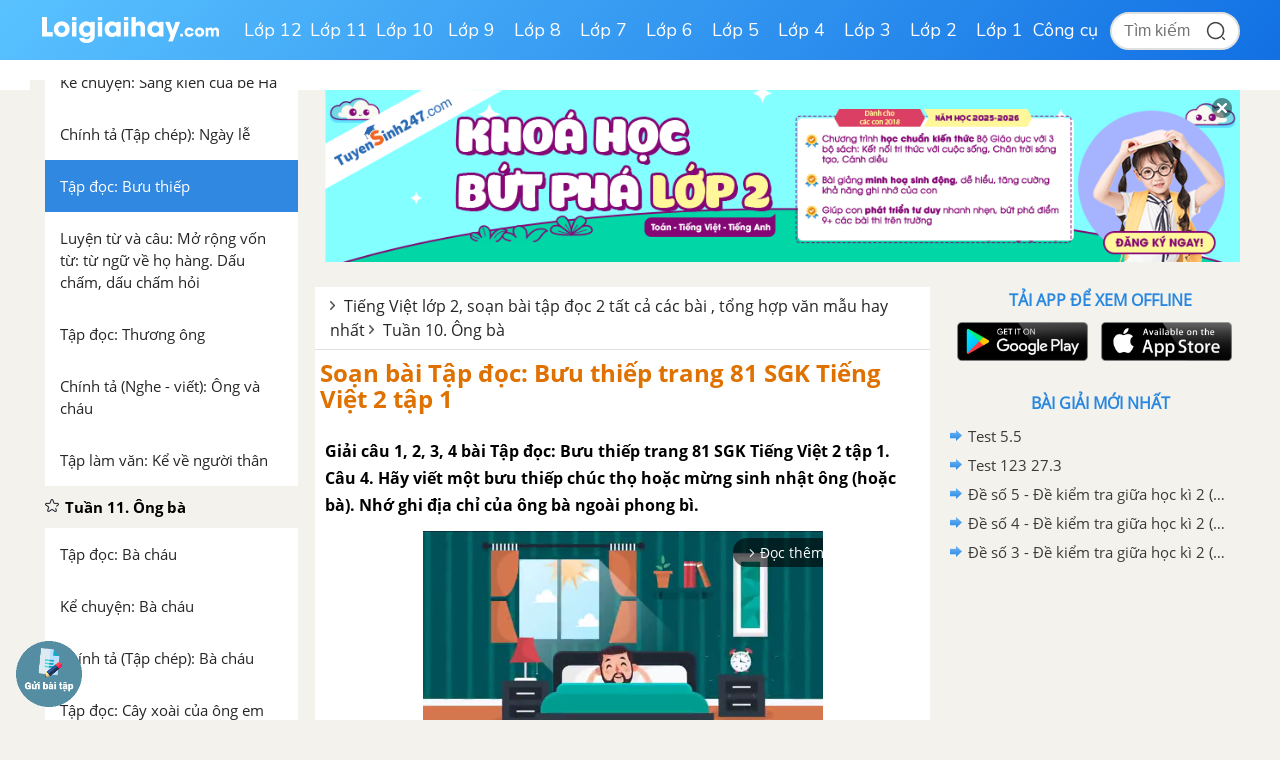

--- FILE ---
content_type: text/html; charset=utf-8
request_url: https://www.google.com/recaptcha/api2/anchor?ar=1&k=6Ld7UwolAAAAAF9diamiRDcptD8335eOuCw2cSMs&co=aHR0cHM6Ly9sb2lnaWFpaGF5LmNvbTo0NDM.&hl=en&v=PoyoqOPhxBO7pBk68S4YbpHZ&size=normal&anchor-ms=20000&execute-ms=30000&cb=sju3jrx6s80e
body_size: 50281
content:
<!DOCTYPE HTML><html dir="ltr" lang="en"><head><meta http-equiv="Content-Type" content="text/html; charset=UTF-8">
<meta http-equiv="X-UA-Compatible" content="IE=edge">
<title>reCAPTCHA</title>
<style type="text/css">
/* cyrillic-ext */
@font-face {
  font-family: 'Roboto';
  font-style: normal;
  font-weight: 400;
  font-stretch: 100%;
  src: url(//fonts.gstatic.com/s/roboto/v48/KFO7CnqEu92Fr1ME7kSn66aGLdTylUAMa3GUBHMdazTgWw.woff2) format('woff2');
  unicode-range: U+0460-052F, U+1C80-1C8A, U+20B4, U+2DE0-2DFF, U+A640-A69F, U+FE2E-FE2F;
}
/* cyrillic */
@font-face {
  font-family: 'Roboto';
  font-style: normal;
  font-weight: 400;
  font-stretch: 100%;
  src: url(//fonts.gstatic.com/s/roboto/v48/KFO7CnqEu92Fr1ME7kSn66aGLdTylUAMa3iUBHMdazTgWw.woff2) format('woff2');
  unicode-range: U+0301, U+0400-045F, U+0490-0491, U+04B0-04B1, U+2116;
}
/* greek-ext */
@font-face {
  font-family: 'Roboto';
  font-style: normal;
  font-weight: 400;
  font-stretch: 100%;
  src: url(//fonts.gstatic.com/s/roboto/v48/KFO7CnqEu92Fr1ME7kSn66aGLdTylUAMa3CUBHMdazTgWw.woff2) format('woff2');
  unicode-range: U+1F00-1FFF;
}
/* greek */
@font-face {
  font-family: 'Roboto';
  font-style: normal;
  font-weight: 400;
  font-stretch: 100%;
  src: url(//fonts.gstatic.com/s/roboto/v48/KFO7CnqEu92Fr1ME7kSn66aGLdTylUAMa3-UBHMdazTgWw.woff2) format('woff2');
  unicode-range: U+0370-0377, U+037A-037F, U+0384-038A, U+038C, U+038E-03A1, U+03A3-03FF;
}
/* math */
@font-face {
  font-family: 'Roboto';
  font-style: normal;
  font-weight: 400;
  font-stretch: 100%;
  src: url(//fonts.gstatic.com/s/roboto/v48/KFO7CnqEu92Fr1ME7kSn66aGLdTylUAMawCUBHMdazTgWw.woff2) format('woff2');
  unicode-range: U+0302-0303, U+0305, U+0307-0308, U+0310, U+0312, U+0315, U+031A, U+0326-0327, U+032C, U+032F-0330, U+0332-0333, U+0338, U+033A, U+0346, U+034D, U+0391-03A1, U+03A3-03A9, U+03B1-03C9, U+03D1, U+03D5-03D6, U+03F0-03F1, U+03F4-03F5, U+2016-2017, U+2034-2038, U+203C, U+2040, U+2043, U+2047, U+2050, U+2057, U+205F, U+2070-2071, U+2074-208E, U+2090-209C, U+20D0-20DC, U+20E1, U+20E5-20EF, U+2100-2112, U+2114-2115, U+2117-2121, U+2123-214F, U+2190, U+2192, U+2194-21AE, U+21B0-21E5, U+21F1-21F2, U+21F4-2211, U+2213-2214, U+2216-22FF, U+2308-230B, U+2310, U+2319, U+231C-2321, U+2336-237A, U+237C, U+2395, U+239B-23B7, U+23D0, U+23DC-23E1, U+2474-2475, U+25AF, U+25B3, U+25B7, U+25BD, U+25C1, U+25CA, U+25CC, U+25FB, U+266D-266F, U+27C0-27FF, U+2900-2AFF, U+2B0E-2B11, U+2B30-2B4C, U+2BFE, U+3030, U+FF5B, U+FF5D, U+1D400-1D7FF, U+1EE00-1EEFF;
}
/* symbols */
@font-face {
  font-family: 'Roboto';
  font-style: normal;
  font-weight: 400;
  font-stretch: 100%;
  src: url(//fonts.gstatic.com/s/roboto/v48/KFO7CnqEu92Fr1ME7kSn66aGLdTylUAMaxKUBHMdazTgWw.woff2) format('woff2');
  unicode-range: U+0001-000C, U+000E-001F, U+007F-009F, U+20DD-20E0, U+20E2-20E4, U+2150-218F, U+2190, U+2192, U+2194-2199, U+21AF, U+21E6-21F0, U+21F3, U+2218-2219, U+2299, U+22C4-22C6, U+2300-243F, U+2440-244A, U+2460-24FF, U+25A0-27BF, U+2800-28FF, U+2921-2922, U+2981, U+29BF, U+29EB, U+2B00-2BFF, U+4DC0-4DFF, U+FFF9-FFFB, U+10140-1018E, U+10190-1019C, U+101A0, U+101D0-101FD, U+102E0-102FB, U+10E60-10E7E, U+1D2C0-1D2D3, U+1D2E0-1D37F, U+1F000-1F0FF, U+1F100-1F1AD, U+1F1E6-1F1FF, U+1F30D-1F30F, U+1F315, U+1F31C, U+1F31E, U+1F320-1F32C, U+1F336, U+1F378, U+1F37D, U+1F382, U+1F393-1F39F, U+1F3A7-1F3A8, U+1F3AC-1F3AF, U+1F3C2, U+1F3C4-1F3C6, U+1F3CA-1F3CE, U+1F3D4-1F3E0, U+1F3ED, U+1F3F1-1F3F3, U+1F3F5-1F3F7, U+1F408, U+1F415, U+1F41F, U+1F426, U+1F43F, U+1F441-1F442, U+1F444, U+1F446-1F449, U+1F44C-1F44E, U+1F453, U+1F46A, U+1F47D, U+1F4A3, U+1F4B0, U+1F4B3, U+1F4B9, U+1F4BB, U+1F4BF, U+1F4C8-1F4CB, U+1F4D6, U+1F4DA, U+1F4DF, U+1F4E3-1F4E6, U+1F4EA-1F4ED, U+1F4F7, U+1F4F9-1F4FB, U+1F4FD-1F4FE, U+1F503, U+1F507-1F50B, U+1F50D, U+1F512-1F513, U+1F53E-1F54A, U+1F54F-1F5FA, U+1F610, U+1F650-1F67F, U+1F687, U+1F68D, U+1F691, U+1F694, U+1F698, U+1F6AD, U+1F6B2, U+1F6B9-1F6BA, U+1F6BC, U+1F6C6-1F6CF, U+1F6D3-1F6D7, U+1F6E0-1F6EA, U+1F6F0-1F6F3, U+1F6F7-1F6FC, U+1F700-1F7FF, U+1F800-1F80B, U+1F810-1F847, U+1F850-1F859, U+1F860-1F887, U+1F890-1F8AD, U+1F8B0-1F8BB, U+1F8C0-1F8C1, U+1F900-1F90B, U+1F93B, U+1F946, U+1F984, U+1F996, U+1F9E9, U+1FA00-1FA6F, U+1FA70-1FA7C, U+1FA80-1FA89, U+1FA8F-1FAC6, U+1FACE-1FADC, U+1FADF-1FAE9, U+1FAF0-1FAF8, U+1FB00-1FBFF;
}
/* vietnamese */
@font-face {
  font-family: 'Roboto';
  font-style: normal;
  font-weight: 400;
  font-stretch: 100%;
  src: url(//fonts.gstatic.com/s/roboto/v48/KFO7CnqEu92Fr1ME7kSn66aGLdTylUAMa3OUBHMdazTgWw.woff2) format('woff2');
  unicode-range: U+0102-0103, U+0110-0111, U+0128-0129, U+0168-0169, U+01A0-01A1, U+01AF-01B0, U+0300-0301, U+0303-0304, U+0308-0309, U+0323, U+0329, U+1EA0-1EF9, U+20AB;
}
/* latin-ext */
@font-face {
  font-family: 'Roboto';
  font-style: normal;
  font-weight: 400;
  font-stretch: 100%;
  src: url(//fonts.gstatic.com/s/roboto/v48/KFO7CnqEu92Fr1ME7kSn66aGLdTylUAMa3KUBHMdazTgWw.woff2) format('woff2');
  unicode-range: U+0100-02BA, U+02BD-02C5, U+02C7-02CC, U+02CE-02D7, U+02DD-02FF, U+0304, U+0308, U+0329, U+1D00-1DBF, U+1E00-1E9F, U+1EF2-1EFF, U+2020, U+20A0-20AB, U+20AD-20C0, U+2113, U+2C60-2C7F, U+A720-A7FF;
}
/* latin */
@font-face {
  font-family: 'Roboto';
  font-style: normal;
  font-weight: 400;
  font-stretch: 100%;
  src: url(//fonts.gstatic.com/s/roboto/v48/KFO7CnqEu92Fr1ME7kSn66aGLdTylUAMa3yUBHMdazQ.woff2) format('woff2');
  unicode-range: U+0000-00FF, U+0131, U+0152-0153, U+02BB-02BC, U+02C6, U+02DA, U+02DC, U+0304, U+0308, U+0329, U+2000-206F, U+20AC, U+2122, U+2191, U+2193, U+2212, U+2215, U+FEFF, U+FFFD;
}
/* cyrillic-ext */
@font-face {
  font-family: 'Roboto';
  font-style: normal;
  font-weight: 500;
  font-stretch: 100%;
  src: url(//fonts.gstatic.com/s/roboto/v48/KFO7CnqEu92Fr1ME7kSn66aGLdTylUAMa3GUBHMdazTgWw.woff2) format('woff2');
  unicode-range: U+0460-052F, U+1C80-1C8A, U+20B4, U+2DE0-2DFF, U+A640-A69F, U+FE2E-FE2F;
}
/* cyrillic */
@font-face {
  font-family: 'Roboto';
  font-style: normal;
  font-weight: 500;
  font-stretch: 100%;
  src: url(//fonts.gstatic.com/s/roboto/v48/KFO7CnqEu92Fr1ME7kSn66aGLdTylUAMa3iUBHMdazTgWw.woff2) format('woff2');
  unicode-range: U+0301, U+0400-045F, U+0490-0491, U+04B0-04B1, U+2116;
}
/* greek-ext */
@font-face {
  font-family: 'Roboto';
  font-style: normal;
  font-weight: 500;
  font-stretch: 100%;
  src: url(//fonts.gstatic.com/s/roboto/v48/KFO7CnqEu92Fr1ME7kSn66aGLdTylUAMa3CUBHMdazTgWw.woff2) format('woff2');
  unicode-range: U+1F00-1FFF;
}
/* greek */
@font-face {
  font-family: 'Roboto';
  font-style: normal;
  font-weight: 500;
  font-stretch: 100%;
  src: url(//fonts.gstatic.com/s/roboto/v48/KFO7CnqEu92Fr1ME7kSn66aGLdTylUAMa3-UBHMdazTgWw.woff2) format('woff2');
  unicode-range: U+0370-0377, U+037A-037F, U+0384-038A, U+038C, U+038E-03A1, U+03A3-03FF;
}
/* math */
@font-face {
  font-family: 'Roboto';
  font-style: normal;
  font-weight: 500;
  font-stretch: 100%;
  src: url(//fonts.gstatic.com/s/roboto/v48/KFO7CnqEu92Fr1ME7kSn66aGLdTylUAMawCUBHMdazTgWw.woff2) format('woff2');
  unicode-range: U+0302-0303, U+0305, U+0307-0308, U+0310, U+0312, U+0315, U+031A, U+0326-0327, U+032C, U+032F-0330, U+0332-0333, U+0338, U+033A, U+0346, U+034D, U+0391-03A1, U+03A3-03A9, U+03B1-03C9, U+03D1, U+03D5-03D6, U+03F0-03F1, U+03F4-03F5, U+2016-2017, U+2034-2038, U+203C, U+2040, U+2043, U+2047, U+2050, U+2057, U+205F, U+2070-2071, U+2074-208E, U+2090-209C, U+20D0-20DC, U+20E1, U+20E5-20EF, U+2100-2112, U+2114-2115, U+2117-2121, U+2123-214F, U+2190, U+2192, U+2194-21AE, U+21B0-21E5, U+21F1-21F2, U+21F4-2211, U+2213-2214, U+2216-22FF, U+2308-230B, U+2310, U+2319, U+231C-2321, U+2336-237A, U+237C, U+2395, U+239B-23B7, U+23D0, U+23DC-23E1, U+2474-2475, U+25AF, U+25B3, U+25B7, U+25BD, U+25C1, U+25CA, U+25CC, U+25FB, U+266D-266F, U+27C0-27FF, U+2900-2AFF, U+2B0E-2B11, U+2B30-2B4C, U+2BFE, U+3030, U+FF5B, U+FF5D, U+1D400-1D7FF, U+1EE00-1EEFF;
}
/* symbols */
@font-face {
  font-family: 'Roboto';
  font-style: normal;
  font-weight: 500;
  font-stretch: 100%;
  src: url(//fonts.gstatic.com/s/roboto/v48/KFO7CnqEu92Fr1ME7kSn66aGLdTylUAMaxKUBHMdazTgWw.woff2) format('woff2');
  unicode-range: U+0001-000C, U+000E-001F, U+007F-009F, U+20DD-20E0, U+20E2-20E4, U+2150-218F, U+2190, U+2192, U+2194-2199, U+21AF, U+21E6-21F0, U+21F3, U+2218-2219, U+2299, U+22C4-22C6, U+2300-243F, U+2440-244A, U+2460-24FF, U+25A0-27BF, U+2800-28FF, U+2921-2922, U+2981, U+29BF, U+29EB, U+2B00-2BFF, U+4DC0-4DFF, U+FFF9-FFFB, U+10140-1018E, U+10190-1019C, U+101A0, U+101D0-101FD, U+102E0-102FB, U+10E60-10E7E, U+1D2C0-1D2D3, U+1D2E0-1D37F, U+1F000-1F0FF, U+1F100-1F1AD, U+1F1E6-1F1FF, U+1F30D-1F30F, U+1F315, U+1F31C, U+1F31E, U+1F320-1F32C, U+1F336, U+1F378, U+1F37D, U+1F382, U+1F393-1F39F, U+1F3A7-1F3A8, U+1F3AC-1F3AF, U+1F3C2, U+1F3C4-1F3C6, U+1F3CA-1F3CE, U+1F3D4-1F3E0, U+1F3ED, U+1F3F1-1F3F3, U+1F3F5-1F3F7, U+1F408, U+1F415, U+1F41F, U+1F426, U+1F43F, U+1F441-1F442, U+1F444, U+1F446-1F449, U+1F44C-1F44E, U+1F453, U+1F46A, U+1F47D, U+1F4A3, U+1F4B0, U+1F4B3, U+1F4B9, U+1F4BB, U+1F4BF, U+1F4C8-1F4CB, U+1F4D6, U+1F4DA, U+1F4DF, U+1F4E3-1F4E6, U+1F4EA-1F4ED, U+1F4F7, U+1F4F9-1F4FB, U+1F4FD-1F4FE, U+1F503, U+1F507-1F50B, U+1F50D, U+1F512-1F513, U+1F53E-1F54A, U+1F54F-1F5FA, U+1F610, U+1F650-1F67F, U+1F687, U+1F68D, U+1F691, U+1F694, U+1F698, U+1F6AD, U+1F6B2, U+1F6B9-1F6BA, U+1F6BC, U+1F6C6-1F6CF, U+1F6D3-1F6D7, U+1F6E0-1F6EA, U+1F6F0-1F6F3, U+1F6F7-1F6FC, U+1F700-1F7FF, U+1F800-1F80B, U+1F810-1F847, U+1F850-1F859, U+1F860-1F887, U+1F890-1F8AD, U+1F8B0-1F8BB, U+1F8C0-1F8C1, U+1F900-1F90B, U+1F93B, U+1F946, U+1F984, U+1F996, U+1F9E9, U+1FA00-1FA6F, U+1FA70-1FA7C, U+1FA80-1FA89, U+1FA8F-1FAC6, U+1FACE-1FADC, U+1FADF-1FAE9, U+1FAF0-1FAF8, U+1FB00-1FBFF;
}
/* vietnamese */
@font-face {
  font-family: 'Roboto';
  font-style: normal;
  font-weight: 500;
  font-stretch: 100%;
  src: url(//fonts.gstatic.com/s/roboto/v48/KFO7CnqEu92Fr1ME7kSn66aGLdTylUAMa3OUBHMdazTgWw.woff2) format('woff2');
  unicode-range: U+0102-0103, U+0110-0111, U+0128-0129, U+0168-0169, U+01A0-01A1, U+01AF-01B0, U+0300-0301, U+0303-0304, U+0308-0309, U+0323, U+0329, U+1EA0-1EF9, U+20AB;
}
/* latin-ext */
@font-face {
  font-family: 'Roboto';
  font-style: normal;
  font-weight: 500;
  font-stretch: 100%;
  src: url(//fonts.gstatic.com/s/roboto/v48/KFO7CnqEu92Fr1ME7kSn66aGLdTylUAMa3KUBHMdazTgWw.woff2) format('woff2');
  unicode-range: U+0100-02BA, U+02BD-02C5, U+02C7-02CC, U+02CE-02D7, U+02DD-02FF, U+0304, U+0308, U+0329, U+1D00-1DBF, U+1E00-1E9F, U+1EF2-1EFF, U+2020, U+20A0-20AB, U+20AD-20C0, U+2113, U+2C60-2C7F, U+A720-A7FF;
}
/* latin */
@font-face {
  font-family: 'Roboto';
  font-style: normal;
  font-weight: 500;
  font-stretch: 100%;
  src: url(//fonts.gstatic.com/s/roboto/v48/KFO7CnqEu92Fr1ME7kSn66aGLdTylUAMa3yUBHMdazQ.woff2) format('woff2');
  unicode-range: U+0000-00FF, U+0131, U+0152-0153, U+02BB-02BC, U+02C6, U+02DA, U+02DC, U+0304, U+0308, U+0329, U+2000-206F, U+20AC, U+2122, U+2191, U+2193, U+2212, U+2215, U+FEFF, U+FFFD;
}
/* cyrillic-ext */
@font-face {
  font-family: 'Roboto';
  font-style: normal;
  font-weight: 900;
  font-stretch: 100%;
  src: url(//fonts.gstatic.com/s/roboto/v48/KFO7CnqEu92Fr1ME7kSn66aGLdTylUAMa3GUBHMdazTgWw.woff2) format('woff2');
  unicode-range: U+0460-052F, U+1C80-1C8A, U+20B4, U+2DE0-2DFF, U+A640-A69F, U+FE2E-FE2F;
}
/* cyrillic */
@font-face {
  font-family: 'Roboto';
  font-style: normal;
  font-weight: 900;
  font-stretch: 100%;
  src: url(//fonts.gstatic.com/s/roboto/v48/KFO7CnqEu92Fr1ME7kSn66aGLdTylUAMa3iUBHMdazTgWw.woff2) format('woff2');
  unicode-range: U+0301, U+0400-045F, U+0490-0491, U+04B0-04B1, U+2116;
}
/* greek-ext */
@font-face {
  font-family: 'Roboto';
  font-style: normal;
  font-weight: 900;
  font-stretch: 100%;
  src: url(//fonts.gstatic.com/s/roboto/v48/KFO7CnqEu92Fr1ME7kSn66aGLdTylUAMa3CUBHMdazTgWw.woff2) format('woff2');
  unicode-range: U+1F00-1FFF;
}
/* greek */
@font-face {
  font-family: 'Roboto';
  font-style: normal;
  font-weight: 900;
  font-stretch: 100%;
  src: url(//fonts.gstatic.com/s/roboto/v48/KFO7CnqEu92Fr1ME7kSn66aGLdTylUAMa3-UBHMdazTgWw.woff2) format('woff2');
  unicode-range: U+0370-0377, U+037A-037F, U+0384-038A, U+038C, U+038E-03A1, U+03A3-03FF;
}
/* math */
@font-face {
  font-family: 'Roboto';
  font-style: normal;
  font-weight: 900;
  font-stretch: 100%;
  src: url(//fonts.gstatic.com/s/roboto/v48/KFO7CnqEu92Fr1ME7kSn66aGLdTylUAMawCUBHMdazTgWw.woff2) format('woff2');
  unicode-range: U+0302-0303, U+0305, U+0307-0308, U+0310, U+0312, U+0315, U+031A, U+0326-0327, U+032C, U+032F-0330, U+0332-0333, U+0338, U+033A, U+0346, U+034D, U+0391-03A1, U+03A3-03A9, U+03B1-03C9, U+03D1, U+03D5-03D6, U+03F0-03F1, U+03F4-03F5, U+2016-2017, U+2034-2038, U+203C, U+2040, U+2043, U+2047, U+2050, U+2057, U+205F, U+2070-2071, U+2074-208E, U+2090-209C, U+20D0-20DC, U+20E1, U+20E5-20EF, U+2100-2112, U+2114-2115, U+2117-2121, U+2123-214F, U+2190, U+2192, U+2194-21AE, U+21B0-21E5, U+21F1-21F2, U+21F4-2211, U+2213-2214, U+2216-22FF, U+2308-230B, U+2310, U+2319, U+231C-2321, U+2336-237A, U+237C, U+2395, U+239B-23B7, U+23D0, U+23DC-23E1, U+2474-2475, U+25AF, U+25B3, U+25B7, U+25BD, U+25C1, U+25CA, U+25CC, U+25FB, U+266D-266F, U+27C0-27FF, U+2900-2AFF, U+2B0E-2B11, U+2B30-2B4C, U+2BFE, U+3030, U+FF5B, U+FF5D, U+1D400-1D7FF, U+1EE00-1EEFF;
}
/* symbols */
@font-face {
  font-family: 'Roboto';
  font-style: normal;
  font-weight: 900;
  font-stretch: 100%;
  src: url(//fonts.gstatic.com/s/roboto/v48/KFO7CnqEu92Fr1ME7kSn66aGLdTylUAMaxKUBHMdazTgWw.woff2) format('woff2');
  unicode-range: U+0001-000C, U+000E-001F, U+007F-009F, U+20DD-20E0, U+20E2-20E4, U+2150-218F, U+2190, U+2192, U+2194-2199, U+21AF, U+21E6-21F0, U+21F3, U+2218-2219, U+2299, U+22C4-22C6, U+2300-243F, U+2440-244A, U+2460-24FF, U+25A0-27BF, U+2800-28FF, U+2921-2922, U+2981, U+29BF, U+29EB, U+2B00-2BFF, U+4DC0-4DFF, U+FFF9-FFFB, U+10140-1018E, U+10190-1019C, U+101A0, U+101D0-101FD, U+102E0-102FB, U+10E60-10E7E, U+1D2C0-1D2D3, U+1D2E0-1D37F, U+1F000-1F0FF, U+1F100-1F1AD, U+1F1E6-1F1FF, U+1F30D-1F30F, U+1F315, U+1F31C, U+1F31E, U+1F320-1F32C, U+1F336, U+1F378, U+1F37D, U+1F382, U+1F393-1F39F, U+1F3A7-1F3A8, U+1F3AC-1F3AF, U+1F3C2, U+1F3C4-1F3C6, U+1F3CA-1F3CE, U+1F3D4-1F3E0, U+1F3ED, U+1F3F1-1F3F3, U+1F3F5-1F3F7, U+1F408, U+1F415, U+1F41F, U+1F426, U+1F43F, U+1F441-1F442, U+1F444, U+1F446-1F449, U+1F44C-1F44E, U+1F453, U+1F46A, U+1F47D, U+1F4A3, U+1F4B0, U+1F4B3, U+1F4B9, U+1F4BB, U+1F4BF, U+1F4C8-1F4CB, U+1F4D6, U+1F4DA, U+1F4DF, U+1F4E3-1F4E6, U+1F4EA-1F4ED, U+1F4F7, U+1F4F9-1F4FB, U+1F4FD-1F4FE, U+1F503, U+1F507-1F50B, U+1F50D, U+1F512-1F513, U+1F53E-1F54A, U+1F54F-1F5FA, U+1F610, U+1F650-1F67F, U+1F687, U+1F68D, U+1F691, U+1F694, U+1F698, U+1F6AD, U+1F6B2, U+1F6B9-1F6BA, U+1F6BC, U+1F6C6-1F6CF, U+1F6D3-1F6D7, U+1F6E0-1F6EA, U+1F6F0-1F6F3, U+1F6F7-1F6FC, U+1F700-1F7FF, U+1F800-1F80B, U+1F810-1F847, U+1F850-1F859, U+1F860-1F887, U+1F890-1F8AD, U+1F8B0-1F8BB, U+1F8C0-1F8C1, U+1F900-1F90B, U+1F93B, U+1F946, U+1F984, U+1F996, U+1F9E9, U+1FA00-1FA6F, U+1FA70-1FA7C, U+1FA80-1FA89, U+1FA8F-1FAC6, U+1FACE-1FADC, U+1FADF-1FAE9, U+1FAF0-1FAF8, U+1FB00-1FBFF;
}
/* vietnamese */
@font-face {
  font-family: 'Roboto';
  font-style: normal;
  font-weight: 900;
  font-stretch: 100%;
  src: url(//fonts.gstatic.com/s/roboto/v48/KFO7CnqEu92Fr1ME7kSn66aGLdTylUAMa3OUBHMdazTgWw.woff2) format('woff2');
  unicode-range: U+0102-0103, U+0110-0111, U+0128-0129, U+0168-0169, U+01A0-01A1, U+01AF-01B0, U+0300-0301, U+0303-0304, U+0308-0309, U+0323, U+0329, U+1EA0-1EF9, U+20AB;
}
/* latin-ext */
@font-face {
  font-family: 'Roboto';
  font-style: normal;
  font-weight: 900;
  font-stretch: 100%;
  src: url(//fonts.gstatic.com/s/roboto/v48/KFO7CnqEu92Fr1ME7kSn66aGLdTylUAMa3KUBHMdazTgWw.woff2) format('woff2');
  unicode-range: U+0100-02BA, U+02BD-02C5, U+02C7-02CC, U+02CE-02D7, U+02DD-02FF, U+0304, U+0308, U+0329, U+1D00-1DBF, U+1E00-1E9F, U+1EF2-1EFF, U+2020, U+20A0-20AB, U+20AD-20C0, U+2113, U+2C60-2C7F, U+A720-A7FF;
}
/* latin */
@font-face {
  font-family: 'Roboto';
  font-style: normal;
  font-weight: 900;
  font-stretch: 100%;
  src: url(//fonts.gstatic.com/s/roboto/v48/KFO7CnqEu92Fr1ME7kSn66aGLdTylUAMa3yUBHMdazQ.woff2) format('woff2');
  unicode-range: U+0000-00FF, U+0131, U+0152-0153, U+02BB-02BC, U+02C6, U+02DA, U+02DC, U+0304, U+0308, U+0329, U+2000-206F, U+20AC, U+2122, U+2191, U+2193, U+2212, U+2215, U+FEFF, U+FFFD;
}

</style>
<link rel="stylesheet" type="text/css" href="https://www.gstatic.com/recaptcha/releases/PoyoqOPhxBO7pBk68S4YbpHZ/styles__ltr.css">
<script nonce="pHQE7gQTiZbUcNfY7Nvh8Q" type="text/javascript">window['__recaptcha_api'] = 'https://www.google.com/recaptcha/api2/';</script>
<script type="text/javascript" src="https://www.gstatic.com/recaptcha/releases/PoyoqOPhxBO7pBk68S4YbpHZ/recaptcha__en.js" nonce="pHQE7gQTiZbUcNfY7Nvh8Q">
      
    </script></head>
<body><div id="rc-anchor-alert" class="rc-anchor-alert"></div>
<input type="hidden" id="recaptcha-token" value="[base64]">
<script type="text/javascript" nonce="pHQE7gQTiZbUcNfY7Nvh8Q">
      recaptcha.anchor.Main.init("[\x22ainput\x22,[\x22bgdata\x22,\x22\x22,\[base64]/[base64]/[base64]/bmV3IHJbeF0oY1swXSk6RT09Mj9uZXcgclt4XShjWzBdLGNbMV0pOkU9PTM/bmV3IHJbeF0oY1swXSxjWzFdLGNbMl0pOkU9PTQ/[base64]/[base64]/[base64]/[base64]/[base64]/[base64]/[base64]/[base64]\x22,\[base64]\\u003d\x22,\x22w6vCvcOvwqwewr8hW07CuMO+JC0WwofDo8KyXDQlZ8K+EHzCg0oWwrsnGMOBw7gHwoV3NUBFExYcw4AXI8Kew7bDty8sfibCkMKUTlrCtsOXw71QNTNVAl7DtGzCtsKZw4nDmcKUAsOLw6gWw6jCr8K/PcOdTsOWHU1Lw7VOIsOPwppxw4vChEXCpMKLM8K/wrvCk0TDkHzCrsKwSGRFwps2bSrChUDDhxDCnMKmECRewrfDvEPCl8OJw6fDlcKrBzsBecO9worCjxzDhcKVIV9iw6AMwqHDsUPDvg5LFMOpw5bCqMO/[base64]/FSPDtjIuTcK7w7LDjMK0UcOUw65cw6Y8wpXCrzZ9w4RvDQxmWR1IP8OlGsOMwqBAwo3DtcK/wpdrEcKuwp9BF8O+wqEBPy4xwqZ+w7HCk8O7MsOOworDjcOnw67CrsOXZ08JBz7CgQpALMOdwq/DiCvDhwTDqATCu8OnwqU0LyjDmm3DuMKndsOaw5MJw7kSw7TChMO/[base64]/DusOQw6LDh0gIw7vDq8KhwoPDgnzCtsKBw73DjMOaTcKMMwU/BMOLY2JFPmULw55xw43DjAPCk1rDiMOLGyfDnQrCnsO8IsK9wpzCgsONw7ECw6XDnEjCpEAOEUw3w4TDpyHDosOiw5HCncKmVMKhw5I4Aip0woYmOE1yHzhpNMOYFRXDl8KzbiIswoAjw6XDgcKVT8OjMgDCqR5nw5YjMFrCoXgydsOtw7fDqG/CvgBQcsOOWFNcwojDi00sw7oNZsKuwrjCscOBDMOmw6jDiXjDgmhzw4lNw4rDj8OdwotIJMKHw77ClsKBw6YnJcKxS8OPCXnCiAnCmMKww4hfGsO/[base64]/KzBQwpY7wo1GX8ONYcKnaw56w48Uw4/CjMODeT7DrMKHwozDkUcOO8OrS0IkFMO4OiHClsOVWMKbasKZdFzCpDTDs8K2Q3tjbE5Pw7EnbjN5w6/CkQPCoybDlgnCnA19FcOFFnUlw4BRw5XDq8Ktw5TDrMKTSyB/wqvDvyR8w40UFwFzCwvCixTDiXXDrsOyw7I+w4DDv8KFw7RPEwosYsOmw6nCsQnDuX3CjcOROMKBwr/[base64]/DrXxsNcO1DijDmsKuCsKlbFvDkF3DncOCXyUjw4pTwpPCiwHCuzrCphrCoMO/wo/[base64]/CqU4rallkScOWR8KFwoo7J8O7wr/CpCZ6w6jCrsO/w77DtMK9wpPCnsKjV8KzYsOSw510csKLw4t+DMOUw6/CjMKSO8OZwrMWC8KkwrVKwr7CssKiIMOkP0PDlC0jRMKcw60uwoxew5lkw5Vcwo/CgCh0eMKnKMOSwq8jwrjDjsOKEsKYYwjDscKzw7nCvMKRwo0XBsK8wrvDjTwOP8KDwpgbfkFiSsOywrpnPhZlwrcnwoNtwpzDgcKEw4VwwrN2w5HClHhqUMKmw6DCqMKIw53DsxXCn8KqF3cpw4Q0L8KHw7NxF1bCn2/[base64]/CicK0eVIQM8KkNsO8IjXCuMOPw5Vqw43Dv8OuwrHDkglzY8KhNsKbwrrCjMKzExrDowZSw7bCpMK0w7HCmsORwpE/w4xbworDpMOVwrfDrcOeWcO2RhjCgMOELcKia1TChsKfHkbCt8OgRm/CvMKHS8OOUcOlwq4uw58SwoVLwrnCvzbCgcO7TcKLw7HDnCfDiBwyIz3CsRsyWXLDjBTCu2TDkQvDuMKzw6plw5jCr8OXwqQiwrsHRGVgwq07KMKqYcOsJ8KSwq0zw6sLwqLChBHDsMKaY8Kgw7DCoMKHw6FmGjTCsT/[base64]/ADTClMKqwr4Yw4HDk3lJw6UCFMKlfMOhwovDrsK7WERlw6rDgQccaSVjY8Kew4xSbMOEwqXCgFXDhzAsd8OUOi/Cv8Oxwo/DicKxwqfDlGhbYgAvTyR1NsKhw6lFbHDDiMKCJcKvb37Crx7Cvn7Cq8Olw7LCggfDusKYwpvCgMOzHsOvE8K3LFPCi3s7KcKSwp/DhsOowrHDrMKew5hVwp9Zw6bDp8KHQcKKwqnClXfCnsKmJ0LDhcOxwr0ZPiXCo8KmccOuAcKAwqPCmMKveTXCplPCucKyw6Ekwpc2wo90YnUuIgVRwqvCvxnDkitDSBJsw4EsOywjHMO/EydKw6QIGCIKwoYVe8K4dMOYIwjDsmPCicOQw6/DtRzCj8OiPAwIE0zCucKCw5rDrMKNaMOPKsOyw6/CrkXDocK5HUXCu8KkMMO9wrnDvMOIYQDClgnCo3rDgcOYQ8KpY8O3c8K3wpF0M8K0wrjCg8KhcxHCvhY4woHCqlkBwox6w53CvsKYwqh6csOuwqHDhRHDq1rCh8ORNWduJMOuw4TDjsOFDElRwpHCi8K5w4E/EcODw6nDpU5Rw7LDmwE3wrfDiCw+wph/[base64]/CocOZwo1kUxVSwo7CjHNjw7TChcK/PsKFwpgFwp4rwox2wo0KwoDDnELDoWPDk0jCvQ/Clz0qGsOLJsOQaV3DrC/DnCgtL8KYwonClMKiw7YzZMOPPcOjwoPCrcKMEEPDmcOtwpoXw45Nw5rCrMK2ZlTCmsK4VcOlw6/Cg8KNwoghwpAZKw/DsMKUIlbCrFPChRYocGR9fMOCw4nCqUEZEE3DicKeI8OsGsOeED0QS309FgnDkGrDjsKWwojCgsKfwqxuw7vDhADCngDCohTCnMOMw5/[base64]/[base64]/KcOIwrTCp8KUdcKgRVjDqsOqw7bCuz3DikvCqcKgwr/[base64]/YDrDnsKvDsOhwpzDghAkWcK8woNhwoMYw6h3wpEjCHLDlBDDocKlIcOMw44zK8KIwoDCvcKFwoANw75REy4lw4XDoMKnF2BLaFfDmsO/[base64]/FUZAworCrsK2bF81w4vDusKcwojCpMOkIcKYw6fCm8Ogw5d+w6DCucOBw5g4wqLCs8Oqw5vDvBNBwqvCnATDhcKSHHrCsyTDqxjCjHtoEMKyIE3Djk11w5Fxwpxlwq3CrDlOwo4aw7bDncKVwplNwqXDicKGEHNSO8KzUcOnQMKUw5/CsXbCtyTCsRILw7PCgl3DmgkxXMKIw5jCk8KLw6bClcOzw6/CtMOhRMKYwqvDrXzDhzLDlsO0bMKpEcKkNg86wqfDqzTDncKLUsOLVMKzBRcARMOLZMOtfQrDkhxIQMKqw5DDtsOzw6TCmDcCw6J3w6Eiw51twrrCiiXDvCAPw47DnA7CgcOrZBUgw55Fw7kZwqhTQ8KvwrUXOsK2wqfCoMKZW8KgLBNWw6/CrMK3CTBVMlHCiMK7w5DCgA3Cjz7CqsKfbj7DjMOdw5TCmCcyTMOlwp8JZnUtXsOkwqLDiwvDnUEXwpAJecKDVD5GwqTDvcO0Rns6WzfDhcKWNVbDkSzCiMKzQ8O2dGMxw5BKdMKCw7vCnxBQOcOiMcKsbVLCu8Kmw4l/w5XCmyTDrMKmwo9EcgRDwpDDm8OrwqAyw7dhPcKKbj9/w53DicOPAxzDlWjCll1pEsOJwoUHTMOxA09Nw5LCnzB0E8OoZMKdwr7ChMO7D8KMw7HDtxfCqsKbOFU7LzJ/ezPDuDnDucOZFsKdIcKqayLDrj91YA1mK8OXwq1rw7nDhiVSDVw5SMKAw798HH9EFHFqwpNww5UrIEcEF8KSw50OwoY2USZ6UXkDHB7CmMKIN2c+w6zCpcKFDsOdAAHDt1rCnToWFBrDjMKpAcKjasOBw77CjlzCm0t6w7/Cq3bCncKzwqNnXMOQwq8RwpQnwpXCs8OHw63Dq8OcIMKwH1YWBcKoenECZ8K4wqDDqTLCkMOdwpLCkcOcVgzCtxRpUcOcPwXCt8K/[base64]/[base64]/DnMOwAsOWw7PCucOUwoRKwofDosK+w5TDg8OZOi4mwotfw6ddBjFkw4BYJcO1FsObwoA4wrlpwrbClsKgwoIsJsK6wp7Cs8KZFVvDrMOiaAkUw7t3IV3CoMOVC8Olw7HCosKPw4zDkwsqw6jClsKlwqU1w6fCvjjCgsKbwpfCgcKYwpo1GDjCpzBzcsK/aMK+asKUH8O1Q8OWw69OFyvDv8KtfMOeQypyKMKtw409w5jCjMK1wpIVw5HDi8OFw7/CiExoVBVKTjl6OzbCncO9w6vCrsK2QHBbADXCpcK0CmBbw4ttZE8bw5h8XhluAsK/wr3CshE7W8O4SMO8IMKawpRAwrDDkBkgwpjDoMO0ecORA8KCB8OlwpwgbhLCs2XCiMKTWsO1G1jDqxQkcRBkwpo0w7LDtsKSw41GdsOJwp1Ww5vCiyhLwr/DgSrDn8O5BgcBwolTDWZnw7rCjSHDscK2IsKdfBc1XMO/[base64]/Z8OAAMOSQ03DgsOjGwljw53DgMKMw5LCpnLChsK0dV9PwocVwoTCinLDnsOEw5HCocK7wrPDgMK0wrZidsKMNHlmwrk+U3R0w6Y2wq3DosOqw4prL8KYVMOGHsK2Ik7Dj2/Dshhyw4DCkMOFWCUGanrDuyAAC2LCrsObZE/DsznDgnbDpCkzw75iLyjCt8OsGsKaw5DChcO2w5PDiXJ4CsKVRj3CssKgw47Ck2vCpgbClMK4R8O0VsKPw5RZwrnDsj1qAHpbwrd9wo5MIW46W3h/w6o6w79Lw5/DtQEKQVLCnMKow6lzw5EEw77CssK7wqXDosK4EcOWMitrw6NSwoMYw74Uw7McwpzDuCTCk0fCjMOHw6R4FBZ9wqfDt8K5cMO6BWESwpknFSggdsOHRzkTVsOUPcO7w6vDl8KNV0fCisK6HBZBUWFew5nCqg3DpXDDi2cjbcKOWBTCkl84fsKmC8OTMsOaw7zDlsK/AXINw4bDisONw5shQRNfcnbCiiBJw5jCnsKFXnzClCVkFxrDnm/DjsKbD1xjNwnDvmtaw4kuwqjCrMO4wpHDtVrDosKLDsO+w7LCpBs4wpLCmXrDvEZiaE/DsypSwqtcPMKzw79qw7ZHwq4Hwp4dwq1tNsKGwr8Pw4TDoxMFPRDClsKgacOwAMOBw64bZsO9ZRPDvH4qwrLCgTPCrX15wqUTw7kIHjsoESTDrBPDmcKGNMOsAB/Dj8OBwpZlIx8Lw6bDpcKHBjnDqhwjw6/DscK/wr3CtMKdf8KIVXlxaxh5wqlfwp5Gw4JmwrvCqGPDoQnDtwl2w7HDglEgwpppbEhEw5fCvxjDjcKxMhhoOBfDr2rCtMKrMAjCosO+w51DHBwDwqouVMKtN8Kswo5Ww4oASsOxMsKpwrNawq/Cj1DCm8K8wqobVMK2w4ZQfGnCoHNfZcO0V8ObAMOjVcKuT0HCtCLDnXbDrGbDsBLCgcOwwrJjwr1MwoTCpcKjw6LClzVlwpcgBsK8w5/CicKVwoXDmBkjbcOdaMKew6FpOBnDp8KbwpARFMOPVMODPhbDr8K1w4g7HV5LHAPDnXPCu8O3YxrCp2t+w5LCmiHCiz/DkcK7Km/DvWzCh8KfUm02w7k6w5M/asOIbnMPw6XCtVvCr8KYEEnCpAnCsDpaw6/DlkDCosOVwr7CiQtpccK9d8KJw79iSsKyw6QbUsKfw57CvChXVQk1LXTDswlFwooZZlsIexg9w5skwrbDpxk1J8OCNSHDjjjCi2DCtcKSM8KSw6RFeyEEwqU3SFIkaMKmVWh1wo3DqiB6wrltTMKQCA0vA8Orw4LDj8OOwr7Dq8O/S8OQwrsoTcOGw5HDlcOLwrbDgFgTexvDqQMDwrXCkCfDg3QvwpYCG8ONwpzDisOrw6fCisOcC1PDnAwsw6rDlcOHCcOuwrMxw4rDnV/[base64]/CqSnDmSIXHcKbwosGf8KTwoAWf2DDnsOkawwgEsKmw5LCvQ3CkRkTLF9Ew43DssO4a8OAwoZKw5RcwoQrw79iVsKMw6bDsMO7DgzDsMOtwqnCg8OlPn/Co8KIwq3ClEDDk3nDgcO2Q14HRsKNw4dkw7jDq3rDg8OvVMK0aB/DukPDj8KmJsOncEgMw4MkT8OSwrYvKsO8ChY9wpnDl8OpwpdHwqQUUmXCpH0ewr/[base64]/DiBbCo8OdwoXDjMKgF2HCj8ONfEQ8w48/[base64]/XRUOw4bCvD/[base64]/[base64]/Dkh/[base64]/CrxAiNyHChcOxw4cRE1ZjwoMBdHp7Li5+w6Nhw7U5wosKwr3Do1nClxLCrSLDuA7DlGc/IS8nIHDCjhpnP8ObwpDDs1LCjsKrdsOtNsOew4bDsMKJNsKUwr9pwp3DrAvCv8KzVQUhLRcAwr4LIAIpw5sdwrN4AsKfMMOGwq46MEvCiRDDqFTClMOfw652YAhYwqbDsMKzDMOUH8KEwpPCnsKTaG92L3HCjEDClcOiZcOIWsOyKFrClMO4aMO9B8OaD8Otw4/CkC7CpUNQbsOowqPDkQDDoH5Nwq/DosOrwrHCr8O+AgfCvMK2wrt9w6zCq8OiwofCq2fDrsKxworDiiTDs8K7w5XDtV7DhMKXVEjCj8OKwo/DqH3DkwjDtiYAw6l8TsKKfsOww7fCtznCkcOnw5t9b8KdwrbCnMK8TUo1wqXCkF3CssKvw6JVwpMGM8K5IMKjJsO/OitfwqA/[base64]/CkcKkwqcFw7rCqMOFU8O8VMKPw6jCmcOjPRItUx/CmcOzeMO2wpYqfMKoNlzCpcOmIMKhcg/DoErDg8OFw5jCmzPClMKMKcKhw73CgQVKARvDs3MjwpnDmsKWbcOTSsKKQMKJw5vDoj/Cp8OPwrnCl8KRIHFCw63CncOXwrXCvjECYcK/w4TCkRZ3wqLDisKaw43CusOvwqTDnsKbEsOIwq3CizrDiG3Dukcow59JwqDCnWwXw4TDhsKxw6XDhhVtIWhYBMO2FsKxV8KTFMKIUVEQwrlMwo5gwq5BCAjDsDAZLMK8NcK2w7sJwoTDtMKGXUrDom8hw6AYwprCq05TwpxSwowbKxjCjHRmKmR3w4/Cn8OvJMKvLXnCrMOawpRJw5XDgMOKCcKKwrxkw5YVPmA8wrJNUHzCujTCpAfCjG7CrhnDo0g0w4TCpGLDvsKEw5nDoT/CscOyMR93wrVZw7cKwqrCmsOreyRjwrYXwqQFVcKoesKubcOqXmByW8K5LjPDpMOWXsKsTjR3wqrDr8Ovw63DhsKkLUUDw6k8MV/DiGvDrMOzI8KRwqjDvRvDo8OSw6dWwq4Mwr9IwoMVw6XCtgAiw4tJQhZBwrXCssKIw4bCvcKlwr7DncK5w5UYS0g/UMOPw585YG9WWD5HGWDDjcKgwqk0C8Kpw6sxaMKARWjDiAfDhMKqwrXDoUsHw7zDoQRdGsKPwonDiFkoK8OqUkjDmcOJw5vDksK/BMO3esOwwpfCiDnDiyZjRw7DqsK5D8KTwrfCqFTDksK4w7RNw43Ctk3DvXLCusOoUsOFw6AeQcOhwo7DocOsw4pnwojDqTbCjhlzbBovGVsTYsOtWF/CljzDjsOjwrrDj8OBw44Bw5fCritEwq4FwrjDqMOaSCo7PMKBZsOHWMOtwp/[base64]/Cul7DmsOhXsOMw5LCisOVTT9bwqPCvMOmZUDDv113w5bDuBQAwr0BNjPDnhl4w5EyOQPCvjXDjnDCi3VtP3c+M8OLw6oNKcKlEnXDp8Olw5fDicOSXMO+RcKXwqDDpAbDh8KfSXo6wrjDkS/DlcKbDsO+PsOLw6DDiMKdEsKTw6DCrsO4c8Orw6vCtcK4wqbClsOZZH1xw7rDhizDu8KDw554N8Kiw5FwX8OpJ8OzJzHCuMOKOcO8esOPwqNNHsKqwqnCgkh4wr5KBA8wV8O2WRrDv0QSIMKeScK9w5XCvi/CgGPCpX8Vw5PCrjkpwqfCtTtvOB3DscO1w6c9w5VWMjjCg05ZwpXDtFo5FSbDv8Onw7/[base64]/[base64]/[base64]/[base64]/[base64]/SB/Dm8KJwp15EMOtYlLDpRBYw4NCw4JSVmBdwqXCg8O2wokDX31tEGLCj8K+JMOoYMK5w5c2aDsgw5Evw5TCvxg0w7rDhsOlMsKNPMOVK8KPXAPCgFBEAELCpsKWwqJxB8Ohw7XCtsK8b3DCpyXDh8OcUMKCwoASwr/Cp8OewoLDrsKedMOCw5HCk0Q1c8OTwq/[base64]/WMKaVWpbwpLDiHhhIjfCnAp5M8KuCzQqwo7CqMKSOkjDksKCF8KOw5/CqsOkKMO+wo06wozCqMOgE8KVwonCocKoQ8OiKnzCqGLCgQwiCMKNw6/[base64]/DgzLDocOhw7I1w47DnsK9woPDmhTDnHTCpkrDrMOnwq1Hw453RcKJwo5LVS8dXsK9AmFpesKxw5NAw5/CmiHDqW3DulPDhcKKwpPCgG7CrMKgwoLDvjvDtsO0w47DmAEYw4c1wr9Uw4cNY2UFB8KOw5wtwr7DgsOFwrDDrMOwVxnCj8KTTFUrUcKbXMO2csK8w7N0EcKswpU7Az3CpMKJwqDCv0RRwobDkizDnEbCgRQPLGgpw7HCr1/[base64]/[base64]/[base64]/DkiAsTl/DnsKdVB/CnWk3wpVbNMOjc8Kfw7DDo8O0wqdtwqnDkR7DosOgwoXCiyUYw4jCs8ObwrUTw6EmFsKLwphcXMOdVTw3wrPCksOGw4RBw542w4HCgMK/HMOnHMOeR8K+IsKYwoQQLB/Do1TDg8Oawq0NQcOsXsK5BSbCusKtwphtw4PChhXDvHnClMKtw5JTw7cpQcKRwqrDscOXGsK/NsO2wqrDsFMBw4N7ZR5Xw6howqsmwo4eZw0dwrDCogoTXcKLwp5mw53DkQLDr0hodk3DgkvCi8O1wq1wwo/CmDPDv8OiwqHCo8O4bh91woHCgsO+V8Odw6fDmQrCi2/CtMKiw5TDsMKwMWrDqFHCrXnDnsKENsOPY2JoK1lGwq/CrVRYw7zDlcKPUMO/w67DoxZtw6ZUQMKiwpEAGhB+Bn3CoX3DhmZlXcOzw4hGZsOcwrsDdgvCkmsIw67DpMKpJsKCCMKcKsOowpDCmMKjw6MSwpFOeMO3KEzDnxAww7zDpW7Dvw0Vw6IqEsOswrJDwoTDvsK6woFdXUYtwr/CqsObNFnCocKybMKmw5g9w5o2LcOKGMO7OMK3w60pfMOwUAXCk0Utb3gBw5TDh0oCwq7Dv8KRYcKtW8Oww6/DmMOTNn/Du8OuDHUVw5PCs8OOGcKEJm3DoMKZXiHCi8Kewp5Lw6BHwofDpcKDdFd5d8OmVXnCkF9kR8KxCwzCocKqwpJ9aRHCoELCulTCjjjDkDYAw75fwpbCrUvChSJsaMOSUyE8wqfCgMKgMRbCugvCr8Oew5wewqEbw7A/HzjDnhfDk8KYw7Qnw4QvSU17w5cyIMK8RcONesK1wrdqwoLCnjYuw4vCjMK2fBXDqMKxw5x3w73CoMK7KMKXWHfCjnrDhDfCujjCsR7Doy1Rw7AXw57DsMK6w759wrNiDMKbEB8YwrDCjcO4w7rCo3cUw5hCw6fCpMOCwp56aUPDr8KbX8ORwoJ/[base64]/YxAYJRoyw54QPsKvwo7DsBJoY1kpJcO6wqEpwoYnw5DCh8ObwqERFMKFYMOEAiTDrMOVw75+Z8K5IBVnYMKAciHDsQEWw6YGIsOyHsO8wphLZDYzScKUABfDphFmRgvCl17CkCJGYMOYw5bCicK/dyRNwqk3wqhJw6h3RxARwp4jwoDCpALDucKvOkwOOsOkARUVwqQge34BDxAebAMoLcK5DcOmVsOTCCnCiQzDiS5jw7cFDw53wrrDqsOUwo7DiMO3RyvDshcbw6xxw6xsDsKMDWnDmmgBVMKuLsOAw7zDkMKsdFESNMOzFB5Ow4/CgwEoImZLRklLbU8IXMKXT8KlwpIgMsOIDsOhGsKIAcO8M8OAO8KhLMKDw68KwpAgSMOsw6ZiSw8FI11/[base64]/CrDzDv8Kgd8O2wp/DkMOuFR4pwpzDlMKWw7cww6nCjETDpsKuw4rCrcOSwoXCj8Ktw7AWJXhiFizDmVcEw5x1wp57AnZkH3PCgcODwpTCqWzCuMOxOg/CszTCiMKSCsKSJUzCjcOFDsK7w6Z0HFpxOMK9wq9uw5/[base64]/ChkdWMsOJCsOuWBgdw5DDgU9nwoQeCcKYV8OQGEjDkkkjPcObwq/ClBrCpMOWXsOIQSwvH1Npw6ZhJVnDimkTwoXDkEDCmApeHRXDqjbDqMO/wpwtw7vDosKbAcOoRX9CG8Oewr52EEfDjMOuNsKNwpfCkjJFKcOfw4sTf8KXw5kHbWVdwo1sw7DDgFFBTsOAw6zDt8OnAsO+w7d8wqRawqFgw5JXBQRZwq/ChMO/CCnCrjAmV8OoMsOTO8KiwrAtVB/DpcOpw4rCssKYw4rCkBTClA3DrS/Du1PCoDTDg8O5wpfDszXCiGkwY8K3w7nDoh7Ck1nCphs/w7EFwrfDqcKUw47CswAHf8OXw53DmMKMeMOTwrbDgMKLw7jCmSdKw7dLwrJrw4Rdwq3Dsg5uw4p+Dl7DnMOmJj3DnBvDosOVBMOUw4V2w7wjFMOswqrDm8ONN3jCtwQ0A3vDgxhcwp1iw4/DmmQLHmPCj2gVGMKvYzJtwp1zLituwpPDp8KAIklMwo1TwolMw6k0H8OPSMOEw57CicOawr/CkcO6wqIUwoXDvV5GwonCq37DpMK3D0/Cr3vDncOIMMOCATVdw6hOw5YVDTXCkRhMwocLw4FRJHVMXsOyA8OuZMOEFsObw4hqw5XDgsOgCiHClS9Cw5UJEcKSwpPDknRUCF/DljjCm0lUw5TCmjMBbMOUZ2bCgmnCigdae2jDisOKw5BBQMK1OsO5wql6wrFLw5ERDyFSwqTDi8O7wovCjWtIwprDvBJRNwchAMO7w5DDtUfCjRFvwqvCtRZUGngSX8O/TXHCksKHwozDncKBfn7DvzhlCMK8wqkedGzCncKtwoZsBkEGY8OowpnDryvDqMO/wr4KYwLCm0RPw6VJwrpcIcOrATnDjXHDrsOMwr8/w4R3GS/[base64]/DnMODWStIf8KOwozCnMOAQg/[base64]/HMKxwpnCqlzDpF/DvCjDkhgPdcKaOcOzcT3DvMKDfVQBw77DpjjCsmpVwqfDiMKNw5sDwqjCicO8D8K6IMKGNMO6wos0fw7DtmlhUjrCosK4VhobFsKCwosMwo8KTMO8w6lGw7BRwptwW8OmGcKUw7N+XTdgw5NOwozClMOzbcOfRwTDsMOkw4N6w7PDscKeQMKTw6/CuMO3wpMowq7DtsOkOFvDi2ADwrbDjcKDV3N+VcOoDUzDvMKmw7ghw7PDnsOBw40mwpTDhCwPw69dw6c0wpM5Ng7CsmfCqnjCgXbCgsOURFXCuBVIbsKYWTPCq8Oyw7E6WzRgeUR5PcOFw43Cr8OwEnfDrno/FWxYXG/[base64]/Dn2d0G8Kwwr1VLinCnS0Mw5RiwqTCqcO3wpdlYV/CgRPCjSMTw4vDoh0ow7vDq1Nww4vCsVl8wozCoDQLwoorw6gKw6M3w7dww4QTBMKWwovDu2XCkcO7BcKKT8KEwoDCtgpneX8vHcK/w4zChsOaIMOUwrd+wrwwM0ZuwoXCk0Ayw5LCvyZqw5TCtU8Ew58Zw7jDplIkwrxdw6rCvMObd3LDmCNsacOkVcKLwqjCmcO3Qi4oJ8O5w5vCoC3DvcKYw5HCssOHRcKzRAlBVyoOw47Cv255w4/[base64]/[base64]/DjMOOfTjDrsOScMK4fAd/[base64]/DgkBYw5DDrsKWC0cFccOuWsK8RVVwwq7Cug9jZCoyPcKPwpLCqTIxwqxjw6FAG0nDkF3CgMKGdMKKwoDDn8OFwr/DvcOEcjXDr8K5URrDmMOowpFuwqHDvMKfwpJHYsOtwrtOwpc2wqnCjGYqw4I4HcOKw5kgYcOHw5zClsKFw6g/wojCi8OSXsOGwph0wrPCpD0mOMObw5Zrw5LCmWTDnCPDi283wq5QdlPCsF/Dgz06wrrDqMOebgZcw7BhKF3CksOsw6fCgFvDjH3DrD/CnsOEwrpDw5QKw7/CiFTCr8KPPMKzw4weQF1Bw68ZwpxVUhB7R8KYwpVQwqPCuTcbwo/CjVjCt2rCuld/[base64]/DqXMKIFxuwozDocOURinDmWTDvsOseFjCo8OTR8KlwqTDosOKw7jCnMKTw51Ew4MlwoxRw4LDtg7Ctk3Ds2jDkcKXw5nDhQBmwrAHT8KQPsKeOcOCwoLDncKJaMKmwqNfNWk+DcOtKMOAw5w/wqRnU8K/[base64]/CmT/Cin0YMsOeJz3CtcKYw4DDiVFEwqRLHMOWG8OYw6PDoxRww4PDhFJWwqrChsK9wq/Cp8OcwqvCnBbDqAxcw43CvQPCu8KCFkMCwpPDiMKwP17ClcKJw5USFRXCu3LDoMKxwrPDiwovwrDCsi3CpMOyw4snwp4aw5LDmxIcR8KTw7bDkn0gFMOPWMK8KQ3DocKaZzXCqcK/w5w7w4MsJALCmcOPw714bMOXwqAkfMOgSsOrKsO3IChUwosbwoZ3w6bDhmPDuzfCl8OYwpnCgcOuMsKUw6fCiUrDn8O8dMKED0MySBFeGMOCwqbCihNaw53DgkzDsyvCkgsswr/[base64]/[base64]/wqXDscKIasK7w7rCom1iwrN5wo9TKEzDtX7Dl0ZpIyJVwohDNcKkO8Kgw4wVBMKldcKIfT4Vwq3CtsOBw6HDr0HDgCvDlVZ9wr5KwoRjwpbCiG5cwrPCg1UfIMKdw7lIwpbCt8OZw6Auwo8+AcKRWkfDmHF/B8KoFCAcw5PCqcOBWcOyPiFyw7d9dsKhC8Klw7NNw5DCpcOFXwFBw680wo3DuhLChcOQbMOhPRvDpsO6w4B+w7waw6PDtEDDmkZewoMdEAzDuhUrHMOrwprDvkwfw53CnMO/eV4mw7PCiMKjw47DusOcCkNzwpEQw5rCjjw/[base64]/DoMOYwrYiw7Jsw7DCvMOOfSXDhDPCt8OARRpLwpNjdXPDtsKkcMKUw6NRwohIw5/DlsK1w61mwpHCtMOqw43Ch2N4bTvDnsKkwpPDshd7w5Bkw6TCjkF3w6jCj37DksOkw6Vbw47CqcOMwrUJI8OCWsOVw5PCu8KZwqpDbVIMw4dGw4HCoAjCoB4tUzwZNW/[base64]/wqrCtsKvwoDDsCkewp7CsGnCsMKKwpocBSnDpMOcwpHCh8KowqVJwq/DiBIkfkTDmxvCiHsMS07DmwoAwo/CpSNOM8OgG3BlWsKcwprCk8OmwrHDp0kCHMOhA8OvYMKHw4UMcsKuHMKHw7nDt0DCg8O6wrJ0wqHDsBc5AHnCh8O9wod6BkYgw59nw6wlSMK0w6zCkWIww4oYPi/Ds8Khw7Bsw5bDncKbYMKMRC9PHyRjcMOXwoHCh8KXfB5sw4IYw57Dt8Kww6guw7XCqAIKw5XDsxnCoU/Cu8KIw6MXwqPCtcOfwqpcw7PDosODwrLDv8ONSMOpA2HDt2wFwpLClcK4wqFiwqHDocOPwqU/EBDCucOpw58rwrB7woDCiD4Uw5dewr3CiktzwoUHO0/[base64]/[base64]/WCPDlsKPw7HDucOjw4bCjcKlw65cIcOmwqbCgsOWcA3DpsK4b8O0w7J9wpbCvMKWwrJEMMOzWMK4wrwSw6vClMKnY2PDjcKMw7rDrVkqwqU4HMKZwpRueXXDrMKYOkdJw5bCtVx5wrjDml7CjjHDokfCtCtWw7/DoMOSwr/CpcO0wp0Ce8K0aMOJR8KyFW/CisOkMgJiw5fDuWh8w7k4KThfNWoiw5TCsMOowoDCoMKrw79cw7U/[base64]/LcKcZWkPYHjDvsKOw5cwHsOEw4fCmmXCo8Okw4TCo8KCw7fDrcKiw47CscOhwqFPw5JLwpvCjsKFPVjDu8KADBYmw7swLwBPw6TDi1rCjlTDpcO8w5MbZXbCrjV3w5TCs2/DjMKhdsKbWcKqeGDCgMKHS1TDolM1ecK0XcOgw54Gw4VYKBJ6wpE7w6IzUcOwKMKnwotjOcOyw5nDu8KgIwkDw6tqw63DtnN5w5rDgcKhEyjDs8Klw4E7JcOsNsKgw4nDpcOmGcKZDz0Kwo0II8KQXMKow7/ChiF/[base64]/[base64]/W1/CgsObwpwOEMKaVcOqw54MdsOOXcKYw4MWw49kwp7Dk8K7wp7CsBHDmcKSw5Y2CsKqI8KfScKRQ2vDtcOmUwdgahYbw6FmwqjDvcOewpgEw4zCs0g3w7jCncO5wo/[base64]/DicKDUcKDU8O3SMKAUjLDiSFnwpBTPMOKQTcmTzBaw5fChMOHCTDDpMK+w6XDksOpBnITYBnDssOGV8OZXAEENUBDw4TCvxRvwrTDo8OjBy4cw5LCrsKhwoBxw4gbw6fCpFlzw5YdSyxuw4/CpsK3wpvCvDjDqB0bLcOmecK9w5PDsMOtw4ZwGX9QTDk/[base64]/Cp8O4e2/CsGtqw7LCpQwDw6sZDcO8VMOmdSUNwpcqIcOgwrLDqcKSPcOkecK8wpVOMnfCtsK7MsK2f8KNOlACwppGwqUZcMKkwp7CtMOIw7lnKsOBNjwjw7ZIw5LCgkLCr8K/[base64]/[base64]/CoRjCgXzCsAXDkMK7NwnDvMKOKsO3CsOUD1VMw5DDlx7DvFIhwp/CqcOaw4AMK8KuIXNqAsKNwoYVwpvCmMKKLMKZbC8/wovDrGDDqg8ldyDDisOEw41nw5pdw6zCmVHCssK6Z8Ouwrh7MMO5GcO3w7XDu3dkIsKDb0DCqC3DiDMSYMOMw7PDrk8mdsOawoN1MMO6YDXCvMKmHsKXS8O4OwLCu8OkUcOlRl8OXDfDvsKwBcKIwpt4A3JIw7ICVsKsw67DqsO3aMKYwqhENGzDrE/CgFZTKcKEAsOSw43DpTbDmcKIDcO8WX/DucOzOVtQQBLCnSPCusK+w7LDtHfCgx9qw6hUIh4jAANbUcKzw7LDoivCumbDssOQwrhrwqJbwrBdVsKDY8O5w6M/[base64]/DksKAwpjCoWBGezwFUMKMEVdUw6c9csOfwoVQKXA7w6DCpx0qJD51wq3DpcOwB8OPw517w5wyw7EhwrLDkF43IHB3ezMwKl/CvMOzaQYgGm7Dg0DDlgHDgMO3MXdRPgoHaMKAw4XDrG5UNTBiwpHCm8OGHMKqwqM0c8O2DlsTP3HCn8KhDT7ChDpna8Kfw7nCmcKJC8KhB8OHKy7CscOQwrvDvWLDqXxYYsKbwonDi8Onw6BNw44qw4vCoGzCiy5jJcKRwoHCi8ORcw9RLg\\u003d\\u003d\x22],null,[\x22conf\x22,null,\x226Ld7UwolAAAAAF9diamiRDcptD8335eOuCw2cSMs\x22,0,null,null,null,0,[21,125,63,73,95,87,41,43,42,83,102,105,109,121],[1017145,304],0,null,null,null,null,0,null,0,1,700,1,null,0,\[base64]/76lBhmnigkZhAoZnOKMAhnM8xEZ\x22,0,0,null,null,1,null,0,1,null,null,null,0],\x22https://loigiaihay.com:443\x22,null,[1,1,1],null,null,null,0,3600,[\x22https://www.google.com/intl/en/policies/privacy/\x22,\x22https://www.google.com/intl/en/policies/terms/\x22],\x22A+KOxkbDhJdCIeuYL9YATKX2QCUjzTLED7A1/giapwo\\u003d\x22,0,0,null,1,1769106969670,0,0,[2,240,245,253,74],null,[237,166,48,61],\x22RC-J5DKC2U75kk0VQ\x22,null,null,null,null,null,\x220dAFcWeA7kh1mvguvqtTYK7_Df3z3nStjMVdCFdsN-aNstWq9BO1Z175TDOaRo1PWm4VQstXycb7l9ZziY-lkxPcy_9nos0ptmOQ\x22,1769189769777]");
    </script></body></html>

--- FILE ---
content_type: text/html; charset=utf-8
request_url: https://www.google.com/recaptcha/api2/anchor?ar=1&k=6Ld7UwolAAAAAF9diamiRDcptD8335eOuCw2cSMs&co=aHR0cHM6Ly9sb2lnaWFpaGF5LmNvbTo0NDM.&hl=en&v=PoyoqOPhxBO7pBk68S4YbpHZ&size=normal&anchor-ms=20000&execute-ms=30000&cb=pl6swv3pr7fw
body_size: 50003
content:
<!DOCTYPE HTML><html dir="ltr" lang="en"><head><meta http-equiv="Content-Type" content="text/html; charset=UTF-8">
<meta http-equiv="X-UA-Compatible" content="IE=edge">
<title>reCAPTCHA</title>
<style type="text/css">
/* cyrillic-ext */
@font-face {
  font-family: 'Roboto';
  font-style: normal;
  font-weight: 400;
  font-stretch: 100%;
  src: url(//fonts.gstatic.com/s/roboto/v48/KFO7CnqEu92Fr1ME7kSn66aGLdTylUAMa3GUBHMdazTgWw.woff2) format('woff2');
  unicode-range: U+0460-052F, U+1C80-1C8A, U+20B4, U+2DE0-2DFF, U+A640-A69F, U+FE2E-FE2F;
}
/* cyrillic */
@font-face {
  font-family: 'Roboto';
  font-style: normal;
  font-weight: 400;
  font-stretch: 100%;
  src: url(//fonts.gstatic.com/s/roboto/v48/KFO7CnqEu92Fr1ME7kSn66aGLdTylUAMa3iUBHMdazTgWw.woff2) format('woff2');
  unicode-range: U+0301, U+0400-045F, U+0490-0491, U+04B0-04B1, U+2116;
}
/* greek-ext */
@font-face {
  font-family: 'Roboto';
  font-style: normal;
  font-weight: 400;
  font-stretch: 100%;
  src: url(//fonts.gstatic.com/s/roboto/v48/KFO7CnqEu92Fr1ME7kSn66aGLdTylUAMa3CUBHMdazTgWw.woff2) format('woff2');
  unicode-range: U+1F00-1FFF;
}
/* greek */
@font-face {
  font-family: 'Roboto';
  font-style: normal;
  font-weight: 400;
  font-stretch: 100%;
  src: url(//fonts.gstatic.com/s/roboto/v48/KFO7CnqEu92Fr1ME7kSn66aGLdTylUAMa3-UBHMdazTgWw.woff2) format('woff2');
  unicode-range: U+0370-0377, U+037A-037F, U+0384-038A, U+038C, U+038E-03A1, U+03A3-03FF;
}
/* math */
@font-face {
  font-family: 'Roboto';
  font-style: normal;
  font-weight: 400;
  font-stretch: 100%;
  src: url(//fonts.gstatic.com/s/roboto/v48/KFO7CnqEu92Fr1ME7kSn66aGLdTylUAMawCUBHMdazTgWw.woff2) format('woff2');
  unicode-range: U+0302-0303, U+0305, U+0307-0308, U+0310, U+0312, U+0315, U+031A, U+0326-0327, U+032C, U+032F-0330, U+0332-0333, U+0338, U+033A, U+0346, U+034D, U+0391-03A1, U+03A3-03A9, U+03B1-03C9, U+03D1, U+03D5-03D6, U+03F0-03F1, U+03F4-03F5, U+2016-2017, U+2034-2038, U+203C, U+2040, U+2043, U+2047, U+2050, U+2057, U+205F, U+2070-2071, U+2074-208E, U+2090-209C, U+20D0-20DC, U+20E1, U+20E5-20EF, U+2100-2112, U+2114-2115, U+2117-2121, U+2123-214F, U+2190, U+2192, U+2194-21AE, U+21B0-21E5, U+21F1-21F2, U+21F4-2211, U+2213-2214, U+2216-22FF, U+2308-230B, U+2310, U+2319, U+231C-2321, U+2336-237A, U+237C, U+2395, U+239B-23B7, U+23D0, U+23DC-23E1, U+2474-2475, U+25AF, U+25B3, U+25B7, U+25BD, U+25C1, U+25CA, U+25CC, U+25FB, U+266D-266F, U+27C0-27FF, U+2900-2AFF, U+2B0E-2B11, U+2B30-2B4C, U+2BFE, U+3030, U+FF5B, U+FF5D, U+1D400-1D7FF, U+1EE00-1EEFF;
}
/* symbols */
@font-face {
  font-family: 'Roboto';
  font-style: normal;
  font-weight: 400;
  font-stretch: 100%;
  src: url(//fonts.gstatic.com/s/roboto/v48/KFO7CnqEu92Fr1ME7kSn66aGLdTylUAMaxKUBHMdazTgWw.woff2) format('woff2');
  unicode-range: U+0001-000C, U+000E-001F, U+007F-009F, U+20DD-20E0, U+20E2-20E4, U+2150-218F, U+2190, U+2192, U+2194-2199, U+21AF, U+21E6-21F0, U+21F3, U+2218-2219, U+2299, U+22C4-22C6, U+2300-243F, U+2440-244A, U+2460-24FF, U+25A0-27BF, U+2800-28FF, U+2921-2922, U+2981, U+29BF, U+29EB, U+2B00-2BFF, U+4DC0-4DFF, U+FFF9-FFFB, U+10140-1018E, U+10190-1019C, U+101A0, U+101D0-101FD, U+102E0-102FB, U+10E60-10E7E, U+1D2C0-1D2D3, U+1D2E0-1D37F, U+1F000-1F0FF, U+1F100-1F1AD, U+1F1E6-1F1FF, U+1F30D-1F30F, U+1F315, U+1F31C, U+1F31E, U+1F320-1F32C, U+1F336, U+1F378, U+1F37D, U+1F382, U+1F393-1F39F, U+1F3A7-1F3A8, U+1F3AC-1F3AF, U+1F3C2, U+1F3C4-1F3C6, U+1F3CA-1F3CE, U+1F3D4-1F3E0, U+1F3ED, U+1F3F1-1F3F3, U+1F3F5-1F3F7, U+1F408, U+1F415, U+1F41F, U+1F426, U+1F43F, U+1F441-1F442, U+1F444, U+1F446-1F449, U+1F44C-1F44E, U+1F453, U+1F46A, U+1F47D, U+1F4A3, U+1F4B0, U+1F4B3, U+1F4B9, U+1F4BB, U+1F4BF, U+1F4C8-1F4CB, U+1F4D6, U+1F4DA, U+1F4DF, U+1F4E3-1F4E6, U+1F4EA-1F4ED, U+1F4F7, U+1F4F9-1F4FB, U+1F4FD-1F4FE, U+1F503, U+1F507-1F50B, U+1F50D, U+1F512-1F513, U+1F53E-1F54A, U+1F54F-1F5FA, U+1F610, U+1F650-1F67F, U+1F687, U+1F68D, U+1F691, U+1F694, U+1F698, U+1F6AD, U+1F6B2, U+1F6B9-1F6BA, U+1F6BC, U+1F6C6-1F6CF, U+1F6D3-1F6D7, U+1F6E0-1F6EA, U+1F6F0-1F6F3, U+1F6F7-1F6FC, U+1F700-1F7FF, U+1F800-1F80B, U+1F810-1F847, U+1F850-1F859, U+1F860-1F887, U+1F890-1F8AD, U+1F8B0-1F8BB, U+1F8C0-1F8C1, U+1F900-1F90B, U+1F93B, U+1F946, U+1F984, U+1F996, U+1F9E9, U+1FA00-1FA6F, U+1FA70-1FA7C, U+1FA80-1FA89, U+1FA8F-1FAC6, U+1FACE-1FADC, U+1FADF-1FAE9, U+1FAF0-1FAF8, U+1FB00-1FBFF;
}
/* vietnamese */
@font-face {
  font-family: 'Roboto';
  font-style: normal;
  font-weight: 400;
  font-stretch: 100%;
  src: url(//fonts.gstatic.com/s/roboto/v48/KFO7CnqEu92Fr1ME7kSn66aGLdTylUAMa3OUBHMdazTgWw.woff2) format('woff2');
  unicode-range: U+0102-0103, U+0110-0111, U+0128-0129, U+0168-0169, U+01A0-01A1, U+01AF-01B0, U+0300-0301, U+0303-0304, U+0308-0309, U+0323, U+0329, U+1EA0-1EF9, U+20AB;
}
/* latin-ext */
@font-face {
  font-family: 'Roboto';
  font-style: normal;
  font-weight: 400;
  font-stretch: 100%;
  src: url(//fonts.gstatic.com/s/roboto/v48/KFO7CnqEu92Fr1ME7kSn66aGLdTylUAMa3KUBHMdazTgWw.woff2) format('woff2');
  unicode-range: U+0100-02BA, U+02BD-02C5, U+02C7-02CC, U+02CE-02D7, U+02DD-02FF, U+0304, U+0308, U+0329, U+1D00-1DBF, U+1E00-1E9F, U+1EF2-1EFF, U+2020, U+20A0-20AB, U+20AD-20C0, U+2113, U+2C60-2C7F, U+A720-A7FF;
}
/* latin */
@font-face {
  font-family: 'Roboto';
  font-style: normal;
  font-weight: 400;
  font-stretch: 100%;
  src: url(//fonts.gstatic.com/s/roboto/v48/KFO7CnqEu92Fr1ME7kSn66aGLdTylUAMa3yUBHMdazQ.woff2) format('woff2');
  unicode-range: U+0000-00FF, U+0131, U+0152-0153, U+02BB-02BC, U+02C6, U+02DA, U+02DC, U+0304, U+0308, U+0329, U+2000-206F, U+20AC, U+2122, U+2191, U+2193, U+2212, U+2215, U+FEFF, U+FFFD;
}
/* cyrillic-ext */
@font-face {
  font-family: 'Roboto';
  font-style: normal;
  font-weight: 500;
  font-stretch: 100%;
  src: url(//fonts.gstatic.com/s/roboto/v48/KFO7CnqEu92Fr1ME7kSn66aGLdTylUAMa3GUBHMdazTgWw.woff2) format('woff2');
  unicode-range: U+0460-052F, U+1C80-1C8A, U+20B4, U+2DE0-2DFF, U+A640-A69F, U+FE2E-FE2F;
}
/* cyrillic */
@font-face {
  font-family: 'Roboto';
  font-style: normal;
  font-weight: 500;
  font-stretch: 100%;
  src: url(//fonts.gstatic.com/s/roboto/v48/KFO7CnqEu92Fr1ME7kSn66aGLdTylUAMa3iUBHMdazTgWw.woff2) format('woff2');
  unicode-range: U+0301, U+0400-045F, U+0490-0491, U+04B0-04B1, U+2116;
}
/* greek-ext */
@font-face {
  font-family: 'Roboto';
  font-style: normal;
  font-weight: 500;
  font-stretch: 100%;
  src: url(//fonts.gstatic.com/s/roboto/v48/KFO7CnqEu92Fr1ME7kSn66aGLdTylUAMa3CUBHMdazTgWw.woff2) format('woff2');
  unicode-range: U+1F00-1FFF;
}
/* greek */
@font-face {
  font-family: 'Roboto';
  font-style: normal;
  font-weight: 500;
  font-stretch: 100%;
  src: url(//fonts.gstatic.com/s/roboto/v48/KFO7CnqEu92Fr1ME7kSn66aGLdTylUAMa3-UBHMdazTgWw.woff2) format('woff2');
  unicode-range: U+0370-0377, U+037A-037F, U+0384-038A, U+038C, U+038E-03A1, U+03A3-03FF;
}
/* math */
@font-face {
  font-family: 'Roboto';
  font-style: normal;
  font-weight: 500;
  font-stretch: 100%;
  src: url(//fonts.gstatic.com/s/roboto/v48/KFO7CnqEu92Fr1ME7kSn66aGLdTylUAMawCUBHMdazTgWw.woff2) format('woff2');
  unicode-range: U+0302-0303, U+0305, U+0307-0308, U+0310, U+0312, U+0315, U+031A, U+0326-0327, U+032C, U+032F-0330, U+0332-0333, U+0338, U+033A, U+0346, U+034D, U+0391-03A1, U+03A3-03A9, U+03B1-03C9, U+03D1, U+03D5-03D6, U+03F0-03F1, U+03F4-03F5, U+2016-2017, U+2034-2038, U+203C, U+2040, U+2043, U+2047, U+2050, U+2057, U+205F, U+2070-2071, U+2074-208E, U+2090-209C, U+20D0-20DC, U+20E1, U+20E5-20EF, U+2100-2112, U+2114-2115, U+2117-2121, U+2123-214F, U+2190, U+2192, U+2194-21AE, U+21B0-21E5, U+21F1-21F2, U+21F4-2211, U+2213-2214, U+2216-22FF, U+2308-230B, U+2310, U+2319, U+231C-2321, U+2336-237A, U+237C, U+2395, U+239B-23B7, U+23D0, U+23DC-23E1, U+2474-2475, U+25AF, U+25B3, U+25B7, U+25BD, U+25C1, U+25CA, U+25CC, U+25FB, U+266D-266F, U+27C0-27FF, U+2900-2AFF, U+2B0E-2B11, U+2B30-2B4C, U+2BFE, U+3030, U+FF5B, U+FF5D, U+1D400-1D7FF, U+1EE00-1EEFF;
}
/* symbols */
@font-face {
  font-family: 'Roboto';
  font-style: normal;
  font-weight: 500;
  font-stretch: 100%;
  src: url(//fonts.gstatic.com/s/roboto/v48/KFO7CnqEu92Fr1ME7kSn66aGLdTylUAMaxKUBHMdazTgWw.woff2) format('woff2');
  unicode-range: U+0001-000C, U+000E-001F, U+007F-009F, U+20DD-20E0, U+20E2-20E4, U+2150-218F, U+2190, U+2192, U+2194-2199, U+21AF, U+21E6-21F0, U+21F3, U+2218-2219, U+2299, U+22C4-22C6, U+2300-243F, U+2440-244A, U+2460-24FF, U+25A0-27BF, U+2800-28FF, U+2921-2922, U+2981, U+29BF, U+29EB, U+2B00-2BFF, U+4DC0-4DFF, U+FFF9-FFFB, U+10140-1018E, U+10190-1019C, U+101A0, U+101D0-101FD, U+102E0-102FB, U+10E60-10E7E, U+1D2C0-1D2D3, U+1D2E0-1D37F, U+1F000-1F0FF, U+1F100-1F1AD, U+1F1E6-1F1FF, U+1F30D-1F30F, U+1F315, U+1F31C, U+1F31E, U+1F320-1F32C, U+1F336, U+1F378, U+1F37D, U+1F382, U+1F393-1F39F, U+1F3A7-1F3A8, U+1F3AC-1F3AF, U+1F3C2, U+1F3C4-1F3C6, U+1F3CA-1F3CE, U+1F3D4-1F3E0, U+1F3ED, U+1F3F1-1F3F3, U+1F3F5-1F3F7, U+1F408, U+1F415, U+1F41F, U+1F426, U+1F43F, U+1F441-1F442, U+1F444, U+1F446-1F449, U+1F44C-1F44E, U+1F453, U+1F46A, U+1F47D, U+1F4A3, U+1F4B0, U+1F4B3, U+1F4B9, U+1F4BB, U+1F4BF, U+1F4C8-1F4CB, U+1F4D6, U+1F4DA, U+1F4DF, U+1F4E3-1F4E6, U+1F4EA-1F4ED, U+1F4F7, U+1F4F9-1F4FB, U+1F4FD-1F4FE, U+1F503, U+1F507-1F50B, U+1F50D, U+1F512-1F513, U+1F53E-1F54A, U+1F54F-1F5FA, U+1F610, U+1F650-1F67F, U+1F687, U+1F68D, U+1F691, U+1F694, U+1F698, U+1F6AD, U+1F6B2, U+1F6B9-1F6BA, U+1F6BC, U+1F6C6-1F6CF, U+1F6D3-1F6D7, U+1F6E0-1F6EA, U+1F6F0-1F6F3, U+1F6F7-1F6FC, U+1F700-1F7FF, U+1F800-1F80B, U+1F810-1F847, U+1F850-1F859, U+1F860-1F887, U+1F890-1F8AD, U+1F8B0-1F8BB, U+1F8C0-1F8C1, U+1F900-1F90B, U+1F93B, U+1F946, U+1F984, U+1F996, U+1F9E9, U+1FA00-1FA6F, U+1FA70-1FA7C, U+1FA80-1FA89, U+1FA8F-1FAC6, U+1FACE-1FADC, U+1FADF-1FAE9, U+1FAF0-1FAF8, U+1FB00-1FBFF;
}
/* vietnamese */
@font-face {
  font-family: 'Roboto';
  font-style: normal;
  font-weight: 500;
  font-stretch: 100%;
  src: url(//fonts.gstatic.com/s/roboto/v48/KFO7CnqEu92Fr1ME7kSn66aGLdTylUAMa3OUBHMdazTgWw.woff2) format('woff2');
  unicode-range: U+0102-0103, U+0110-0111, U+0128-0129, U+0168-0169, U+01A0-01A1, U+01AF-01B0, U+0300-0301, U+0303-0304, U+0308-0309, U+0323, U+0329, U+1EA0-1EF9, U+20AB;
}
/* latin-ext */
@font-face {
  font-family: 'Roboto';
  font-style: normal;
  font-weight: 500;
  font-stretch: 100%;
  src: url(//fonts.gstatic.com/s/roboto/v48/KFO7CnqEu92Fr1ME7kSn66aGLdTylUAMa3KUBHMdazTgWw.woff2) format('woff2');
  unicode-range: U+0100-02BA, U+02BD-02C5, U+02C7-02CC, U+02CE-02D7, U+02DD-02FF, U+0304, U+0308, U+0329, U+1D00-1DBF, U+1E00-1E9F, U+1EF2-1EFF, U+2020, U+20A0-20AB, U+20AD-20C0, U+2113, U+2C60-2C7F, U+A720-A7FF;
}
/* latin */
@font-face {
  font-family: 'Roboto';
  font-style: normal;
  font-weight: 500;
  font-stretch: 100%;
  src: url(//fonts.gstatic.com/s/roboto/v48/KFO7CnqEu92Fr1ME7kSn66aGLdTylUAMa3yUBHMdazQ.woff2) format('woff2');
  unicode-range: U+0000-00FF, U+0131, U+0152-0153, U+02BB-02BC, U+02C6, U+02DA, U+02DC, U+0304, U+0308, U+0329, U+2000-206F, U+20AC, U+2122, U+2191, U+2193, U+2212, U+2215, U+FEFF, U+FFFD;
}
/* cyrillic-ext */
@font-face {
  font-family: 'Roboto';
  font-style: normal;
  font-weight: 900;
  font-stretch: 100%;
  src: url(//fonts.gstatic.com/s/roboto/v48/KFO7CnqEu92Fr1ME7kSn66aGLdTylUAMa3GUBHMdazTgWw.woff2) format('woff2');
  unicode-range: U+0460-052F, U+1C80-1C8A, U+20B4, U+2DE0-2DFF, U+A640-A69F, U+FE2E-FE2F;
}
/* cyrillic */
@font-face {
  font-family: 'Roboto';
  font-style: normal;
  font-weight: 900;
  font-stretch: 100%;
  src: url(//fonts.gstatic.com/s/roboto/v48/KFO7CnqEu92Fr1ME7kSn66aGLdTylUAMa3iUBHMdazTgWw.woff2) format('woff2');
  unicode-range: U+0301, U+0400-045F, U+0490-0491, U+04B0-04B1, U+2116;
}
/* greek-ext */
@font-face {
  font-family: 'Roboto';
  font-style: normal;
  font-weight: 900;
  font-stretch: 100%;
  src: url(//fonts.gstatic.com/s/roboto/v48/KFO7CnqEu92Fr1ME7kSn66aGLdTylUAMa3CUBHMdazTgWw.woff2) format('woff2');
  unicode-range: U+1F00-1FFF;
}
/* greek */
@font-face {
  font-family: 'Roboto';
  font-style: normal;
  font-weight: 900;
  font-stretch: 100%;
  src: url(//fonts.gstatic.com/s/roboto/v48/KFO7CnqEu92Fr1ME7kSn66aGLdTylUAMa3-UBHMdazTgWw.woff2) format('woff2');
  unicode-range: U+0370-0377, U+037A-037F, U+0384-038A, U+038C, U+038E-03A1, U+03A3-03FF;
}
/* math */
@font-face {
  font-family: 'Roboto';
  font-style: normal;
  font-weight: 900;
  font-stretch: 100%;
  src: url(//fonts.gstatic.com/s/roboto/v48/KFO7CnqEu92Fr1ME7kSn66aGLdTylUAMawCUBHMdazTgWw.woff2) format('woff2');
  unicode-range: U+0302-0303, U+0305, U+0307-0308, U+0310, U+0312, U+0315, U+031A, U+0326-0327, U+032C, U+032F-0330, U+0332-0333, U+0338, U+033A, U+0346, U+034D, U+0391-03A1, U+03A3-03A9, U+03B1-03C9, U+03D1, U+03D5-03D6, U+03F0-03F1, U+03F4-03F5, U+2016-2017, U+2034-2038, U+203C, U+2040, U+2043, U+2047, U+2050, U+2057, U+205F, U+2070-2071, U+2074-208E, U+2090-209C, U+20D0-20DC, U+20E1, U+20E5-20EF, U+2100-2112, U+2114-2115, U+2117-2121, U+2123-214F, U+2190, U+2192, U+2194-21AE, U+21B0-21E5, U+21F1-21F2, U+21F4-2211, U+2213-2214, U+2216-22FF, U+2308-230B, U+2310, U+2319, U+231C-2321, U+2336-237A, U+237C, U+2395, U+239B-23B7, U+23D0, U+23DC-23E1, U+2474-2475, U+25AF, U+25B3, U+25B7, U+25BD, U+25C1, U+25CA, U+25CC, U+25FB, U+266D-266F, U+27C0-27FF, U+2900-2AFF, U+2B0E-2B11, U+2B30-2B4C, U+2BFE, U+3030, U+FF5B, U+FF5D, U+1D400-1D7FF, U+1EE00-1EEFF;
}
/* symbols */
@font-face {
  font-family: 'Roboto';
  font-style: normal;
  font-weight: 900;
  font-stretch: 100%;
  src: url(//fonts.gstatic.com/s/roboto/v48/KFO7CnqEu92Fr1ME7kSn66aGLdTylUAMaxKUBHMdazTgWw.woff2) format('woff2');
  unicode-range: U+0001-000C, U+000E-001F, U+007F-009F, U+20DD-20E0, U+20E2-20E4, U+2150-218F, U+2190, U+2192, U+2194-2199, U+21AF, U+21E6-21F0, U+21F3, U+2218-2219, U+2299, U+22C4-22C6, U+2300-243F, U+2440-244A, U+2460-24FF, U+25A0-27BF, U+2800-28FF, U+2921-2922, U+2981, U+29BF, U+29EB, U+2B00-2BFF, U+4DC0-4DFF, U+FFF9-FFFB, U+10140-1018E, U+10190-1019C, U+101A0, U+101D0-101FD, U+102E0-102FB, U+10E60-10E7E, U+1D2C0-1D2D3, U+1D2E0-1D37F, U+1F000-1F0FF, U+1F100-1F1AD, U+1F1E6-1F1FF, U+1F30D-1F30F, U+1F315, U+1F31C, U+1F31E, U+1F320-1F32C, U+1F336, U+1F378, U+1F37D, U+1F382, U+1F393-1F39F, U+1F3A7-1F3A8, U+1F3AC-1F3AF, U+1F3C2, U+1F3C4-1F3C6, U+1F3CA-1F3CE, U+1F3D4-1F3E0, U+1F3ED, U+1F3F1-1F3F3, U+1F3F5-1F3F7, U+1F408, U+1F415, U+1F41F, U+1F426, U+1F43F, U+1F441-1F442, U+1F444, U+1F446-1F449, U+1F44C-1F44E, U+1F453, U+1F46A, U+1F47D, U+1F4A3, U+1F4B0, U+1F4B3, U+1F4B9, U+1F4BB, U+1F4BF, U+1F4C8-1F4CB, U+1F4D6, U+1F4DA, U+1F4DF, U+1F4E3-1F4E6, U+1F4EA-1F4ED, U+1F4F7, U+1F4F9-1F4FB, U+1F4FD-1F4FE, U+1F503, U+1F507-1F50B, U+1F50D, U+1F512-1F513, U+1F53E-1F54A, U+1F54F-1F5FA, U+1F610, U+1F650-1F67F, U+1F687, U+1F68D, U+1F691, U+1F694, U+1F698, U+1F6AD, U+1F6B2, U+1F6B9-1F6BA, U+1F6BC, U+1F6C6-1F6CF, U+1F6D3-1F6D7, U+1F6E0-1F6EA, U+1F6F0-1F6F3, U+1F6F7-1F6FC, U+1F700-1F7FF, U+1F800-1F80B, U+1F810-1F847, U+1F850-1F859, U+1F860-1F887, U+1F890-1F8AD, U+1F8B0-1F8BB, U+1F8C0-1F8C1, U+1F900-1F90B, U+1F93B, U+1F946, U+1F984, U+1F996, U+1F9E9, U+1FA00-1FA6F, U+1FA70-1FA7C, U+1FA80-1FA89, U+1FA8F-1FAC6, U+1FACE-1FADC, U+1FADF-1FAE9, U+1FAF0-1FAF8, U+1FB00-1FBFF;
}
/* vietnamese */
@font-face {
  font-family: 'Roboto';
  font-style: normal;
  font-weight: 900;
  font-stretch: 100%;
  src: url(//fonts.gstatic.com/s/roboto/v48/KFO7CnqEu92Fr1ME7kSn66aGLdTylUAMa3OUBHMdazTgWw.woff2) format('woff2');
  unicode-range: U+0102-0103, U+0110-0111, U+0128-0129, U+0168-0169, U+01A0-01A1, U+01AF-01B0, U+0300-0301, U+0303-0304, U+0308-0309, U+0323, U+0329, U+1EA0-1EF9, U+20AB;
}
/* latin-ext */
@font-face {
  font-family: 'Roboto';
  font-style: normal;
  font-weight: 900;
  font-stretch: 100%;
  src: url(//fonts.gstatic.com/s/roboto/v48/KFO7CnqEu92Fr1ME7kSn66aGLdTylUAMa3KUBHMdazTgWw.woff2) format('woff2');
  unicode-range: U+0100-02BA, U+02BD-02C5, U+02C7-02CC, U+02CE-02D7, U+02DD-02FF, U+0304, U+0308, U+0329, U+1D00-1DBF, U+1E00-1E9F, U+1EF2-1EFF, U+2020, U+20A0-20AB, U+20AD-20C0, U+2113, U+2C60-2C7F, U+A720-A7FF;
}
/* latin */
@font-face {
  font-family: 'Roboto';
  font-style: normal;
  font-weight: 900;
  font-stretch: 100%;
  src: url(//fonts.gstatic.com/s/roboto/v48/KFO7CnqEu92Fr1ME7kSn66aGLdTylUAMa3yUBHMdazQ.woff2) format('woff2');
  unicode-range: U+0000-00FF, U+0131, U+0152-0153, U+02BB-02BC, U+02C6, U+02DA, U+02DC, U+0304, U+0308, U+0329, U+2000-206F, U+20AC, U+2122, U+2191, U+2193, U+2212, U+2215, U+FEFF, U+FFFD;
}

</style>
<link rel="stylesheet" type="text/css" href="https://www.gstatic.com/recaptcha/releases/PoyoqOPhxBO7pBk68S4YbpHZ/styles__ltr.css">
<script nonce="vXl_bglGJJlEuoWrr67xtg" type="text/javascript">window['__recaptcha_api'] = 'https://www.google.com/recaptcha/api2/';</script>
<script type="text/javascript" src="https://www.gstatic.com/recaptcha/releases/PoyoqOPhxBO7pBk68S4YbpHZ/recaptcha__en.js" nonce="vXl_bglGJJlEuoWrr67xtg">
      
    </script></head>
<body><div id="rc-anchor-alert" class="rc-anchor-alert"></div>
<input type="hidden" id="recaptcha-token" value="[base64]">
<script type="text/javascript" nonce="vXl_bglGJJlEuoWrr67xtg">
      recaptcha.anchor.Main.init("[\x22ainput\x22,[\x22bgdata\x22,\x22\x22,\[base64]/[base64]/[base64]/bmV3IHJbeF0oY1swXSk6RT09Mj9uZXcgclt4XShjWzBdLGNbMV0pOkU9PTM/bmV3IHJbeF0oY1swXSxjWzFdLGNbMl0pOkU9PTQ/[base64]/[base64]/[base64]/[base64]/[base64]/[base64]/[base64]/[base64]\x22,\[base64]\\u003d\x22,\x22w71OwpvDnsOdwrgpGnbDqh4awqQ4L8O2YHdvXcKIwp9KTcOWwq/DosOADHTCosKvw6HCkgbDhcK/w5fDh8K4wo8ewqpyR2xUw6LCnjFbfMKaw7PCicK/dMOMw4rDgMKmwqNWQG5PDsKrHcKiwp0TAMOiIMOHOMOmw5HDumbCrGzDqcK2wp7ChsKOwqhGfMO4wr/DqUcMCCfCmyg2w4EpwoUrwqzCkl7CksOZw53Dslx/wrrCqcOMMz/Cm8Ozw7hEwrrClh9ow5tSwqgfw7pQw5HDnsO4d8Oowrw6wpJjBcK6IsOySCXCulLDnsO+V8KMbsK/wpxTw61hLMOPw6cpwrFow4w7CcK0w6/CtsO0c0sNw4UqwrzDjsORB8OLw7HCscKkwodIwqvDoMKmw6LDjcOiCAY+wpFvw6gmBg5Mw5lSOsOdM8OxwppywqZUwq3CvsK2wos8JMKnwoXCrsKbAn7DrcK9bDFQw5ByCl/CncOLMcOhwqLDncKOw7rDpgICw5vCs8KbwqgLw6jCgxLCm8OIwq3CkMKDwqcoCyXCsF5IasOubsKgaMKCAcOeXsO7w7tqEAXDtcK8bMOWZjt3A8Kaw4wLw63CksKgwqcww7HDo8O7w7/DrndsQwlwVDxyOy7Dl8Oqw4rCrcO8YjxEACrCtMKGKmVpw75ZeGJYw7QAUy9YFMKHw7/CojYzaMOmTcOLY8K2w5tbw7PDrS96w5vDpsOzccKWFcKLI8O/[base64]/Do8Omw5vCl8Oxw6QubxVUwonDt1AqWUbCgz0qwrdlwqDDrFRqwrMgIidEw7cAwr7DhcKww6TDkzBmwq02CcKAw4Y1BsKiwoHCtcKyacKGw5QxWGc+w7DDtsOldQ7Dj8KPw6pIw6nDomYIwqF2VcK9wqLCtMKlOcKWIiHCgQVtQU7CgsKtH3rDiWrDh8K6wq/[base64]/[base64]/XDzDgQ8uI2nCjsKqakXDlQ/DulnCtm4zwpx5LDvCjcOfccK1w6LCgsKdw63CpXcNAcKEYRvDi8KVw7vCix/DmTbDlsOWeMOxVMK1w4xtwpfCgDtYNF1Vw55BwrNALnNOen4iw5ULw65Jw6XDrW4+M1jCv8KFw459w7MZw4TCvsK+wo3DtMOPesKVagN6w5Z1wokFw5QVw7cJwrXDr2PDo2rCrcOaw5JHHWRFworDucKUS8OjdVEawq0lZVNVYMOpWTUlXcOaDMOqw6TDhsKJej/[base64]/ChFs4w6vClzTDtE1Swqcrw7wqIBcrJx/DjHDDqsOMGcOmcxfDuMOIwpRXXDBSw6PDoMORYizDkSpIw7TDmcOEwpLCjMK1XMOTX0tlZTNcwrQswpx4wp9rw5PDsnnDm0/CpQNvw4nCkEocw4ArXhZ6wqLCpCDDmcOGFXRtfE7CkH3DqsKiPGjDhsO5woBJNUAkwrIYTsK7HMKzwq0Mw6gjUcOtYcKdw4tNwrLCuRfCpcKgwooieMKxw6xJZ2/[base64]/Dp8KgfsKXw5xzYxwVwrw4e10XWcOUbUETwpDDtRJrwpp9acKiFRUCJMOhw5zDhsOvwrzDjsO3aMO+wq0qaMKzw6rDlcKzwr/DjkEieRTDglYJwqfCv1vDrj4vwpAGIMOBwpTDtMO4w6XCoMO+Li3DoQwxw4DDs8OJFsOHw5w7w4/DrHXDqCDDhXDCrFFpQcO6cCnDvyNXw6zDiFAswpBRwpgrPU3Cg8OULsKZDsKHaMOtOsOXTcOcXg1RJ8KdTcOxTllVw6XCqAvClF3CgDHClWLDtE9Gw4QGEsOSan8pwpXDoxkgVwDCkwQpwo7CiTbDrsOqw6HDuHUrw4fDvDAdwoLDvMOMwqDDrMO1Fi/DgMO1BTBBwpQKwqh5wr7Dl2zCliXDr1NhdcKFwo8hXcKDwpQuexzDoMO2NxpUAcKqw7LCuSfCmik5ClBvw47ChsKLRMKbw5g1w5BiwotYw6JuXMO/w4zDm8O1dDjDgcOhwp3Dh8K9PELCqcKqwqHCuEbDl2XDusKidis+WMK7w6Bqw7/[base64]/Cl8KCCDbCll/[base64]/[base64]/[base64]/[base64]/wpfCmSITw4XDlsKjw7EiIsKyw6rDiMO8NcOvwqTCgDfDtQAoXcKowqg9w6hVNsKzwrcwfsKJw6XCmipcRxnCtz0rGSorwqDDpSLCnMKVw4vCplFPbcOcaD7CgwvDnBDDslrDghPCjcO/w4bDli8kwq4rDsOqwo/CjFbCpcOrdMO6w4LDt3o9cm/DisOVwq7Cg1QLLEjDksK3esO6w51lworDqsKBdnnCq2bDmjPCq8OvwrzDlnpLTsORFMOMIsKBwpJ+woXCmgrDs8Ohw60cKcKET8Khd8K/csK4w75cw6l4wpExSMOuwoHDgcKAwpN2woDDpMOdw4l5wosAwpMtw4/[base64]/[base64]/DikDCgVbDuQFwwrR3T8KLaMOIwozCghXCp8K2w7Z8SMK7wrnDqcKqZk4OwqzDol3CtsKQwqZXwq0/HMKaJsKmJMKMeAccw5dgLMK/w7LCvH7CkkUzwqfCvcO4P8OUw4d3Q8KTVGEOwqFJw4MhPcKfDMOtJMOFWUtQwrzClsOWEWQ5SVVyPm5PamnDqn4CCcOEVcO1wr/[base64]/CuwAgwpPDrsKlRMOCb8KXLcKYw5jDlUPCmsOmwqfCucKZP01EwpXDnsO9wqrCkTghRsOvw4/Dojx3wpnDjMKgw43DqcK8wqjDncOOTcO5w5DCilHDqn3CgycMw5JYwoPCpUZzwpfDo8Klw5bDhDNmNi52KMOPbsKxY8OAb8KtW05vwrNtw5wfwpt/MXvDphE6G8KpKcOZw71rwqzDkMKMVlbCtWkIw4Rdwr7ColFfwql/wqQQL13CiQZwJkB3w4XDmsOFSMO3MEvDl8OrwpZ7wpnDmcOHKsKFwot2w6IPAFwIwpR/G1XCvxfCiSvCjFjDsTXCmWhqw6XCgmDDsMKCw4rClnfDsMObYCUuwo1XwpB7wonDrsOSCglxwp1qwppYesKDQsOKXsOqR2FlTMKuPDvDjsOcTsKVaDVcwp/DhMOpw5rDtsK9EEsIw4AOHAvDrVjDlcO/DsKowoDDgCnDu8OBw5clw6c9wqAVwolYw4rDkS9Hw4JJTBwrw4XDjMKCw43DosKpwp3DnMKcw5ZHRmMkcsKFw6s1NElrLxtbKn7DlcKswoU/UMK1w48WYsKUQGnCrh7DqsKYwprDnUcHw6LCvRIAAcKXw5LDqW4tHcOKYXPDrcKjw5bDjcKkE8O1JcOewr/CtSfDpDlMCDbDtsKcNsKswpHCjFLDkcO9w5xaw6rCk27CiVbCnMOTasOVw4ccTMOOw7bDpsOKw4xDworCv3XCqCpxUhsRKHoTT8OgWlLCpSjDisO0wobDhsKww4Alw6vDrRRAwo0BwqPDnsKoNw0hI8O+ccKaZsKOwozCk8ORwr/DiUTDiA1bCcO8F8KISsK7F8O9w6fDonE0wpjCsnwjwqEUw7UJw5vDusKUwobDrWnDtEfDlsONHTHDqgHDhcO9DH55wrJ7w57Du8KOwplzNALChMO3MmZ/ImE8HsOwwrYKw75sMylVw6lGw5zDtMOKw5nCl8OlwrFmS8Kzw4pFw5/Dn8Ofw7pYXcOebhfDvcOAwqdYEsK0w4rCm8O2WMOEw7spwqoOw713wprCnMKxw44GwpfCqDvDrBsVw4TCtR7ChCw9C0rCkljClsOfw6zDqSjChMOywpbDuHrDoMOva8KRw5LCksOqOiZhwo/DmMOIXUXCnCN3w7TDiQMFwqxQMHnDrhBSw7cVJT7DtA7DvlDCrVwzP1EPOsOgw5NDXcKQKSrCo8OpwrjDssO5asO1fcKawrHDk3nDocOkVzcbw4PDvH3Dq8ORI8OBOMO1w6zDtcOYDsKVw73CuMOabsOPw4LCtsKRwpbCpcOQXDVGw4/DuALDncKcw6ZDd8KCw7FRWMOeCcOeEg7ChMOtAsOcS8Oyw5Qya8KIwr7CgE0lwqExK2wMJMOsDGvDpmVXAMOHdMK7w5vDr23DgVnDt1RDw7jCnm9vwqHCih0pCxnDusKNw4V/w6AxHAjCgXFlwpLCvmc0N2PDn8OAw4XDlit/[base64]/DlzoTwqrCoMKgKixiRcOWeMOqwqDDj8O5NAnDi8Kbw7cww4c2eCbDtcKtXgzCoUpsw6vCnsKJScKpw43CllkVwoHDrcKUXsKaKsO8wpZ0Mn/[base64]/ClCrCqQNywqHCksKjJADDs8Onw7AoBsKJFD7DiVTDi8Oxw5rDhRPCm8KYWATDqRHDqzVuXsKmw6Naw6wfw7wbwqpzwpACentMLm1JacKKw5vDjcK/U0nCpUbCrcOew4Nvw6DCp8OwGFvClCNJR8KXfsOOBjnDoj0cMMOxDB/Ck1bDtXAkwoJoVAzDtWlAw5QzSgvDnUbDjcKKbDrDsA/DvEPDocOhDlVKNkQ9w65kwpE2wq1TMBBDw4vCh8Kbw5zDsDY7wqoewqDCg8OQw7YUwoDCiMKORGhdwrV3dTp2wqnCk2hGL8OlwozCjgtTKmHCs1dJw7XCiEBNw5jCjMOeWhxvfwDDrGHCggomaTEEw7J6w4E8EMONwpPClsKXVQhdwqsNAR/[base64]/Dj8KqfsOnwpdWIsOswqcQO37Ck0VQw48Aw6kbw5wewq/ChMKteB7CimnDuwjCqDzDgsOYwq3ClcOJX8OdRcOfenJVw4Aow7rCmWTDusOlNsO0w4F6wpzDnQ5NJjnDrBPCnCMowozDpi02LxTDucOafiNXw459EMKGFlfCqSFSA8Kcw4hdw6LCq8KYLDvDicKpwrpbJ8Ovc1bDtzIMwr5owodHIVVbwq/DtMOYwo8NCmI8CGTCjcOnMMKfTsOtw4tkFyBFwqIzw7bDlGsEw6rDo8KUAcO6NsOZHMKpR1jCm1RKc1/Dp8K2wplpH8Otw4DDm8KnSF3CtD7DlcOqLsKjwqglw47CosKZwq/DjsKTZ8O5w4fCo0gFDMKLwqTCrMOXMErCjEkpBsO5J3E3w7PDjMOPRk/DpXQFcMO5wrgtT353WQHDncKmw4pEQcOiN3bCsz/CpsKQw41fwr90wpvDomfDnWs3wp7CvMKow7kUSMK0DsOzPSTDs8KrIVQLw6dxLE8mEk/Cg8OnwrApcg9mOsKCwpDCpHjDvMK7w6VYw7dIwrXDi8KKC0w1XcOPCxTCoRLDpcOcw61GGFTCnsK9aUTDiMKvw5wRw4siw5psWXXDtMOdb8KjWsK8fXhvwrTDs1BPDxDDm3BzK8KsLzlwwoPCgsKzHWXDq8K1IcKYw4/CjsKbPMObw7hjwoDDi8K9BcO0w7jCqsKTTMKTKX/CgB/ClEkOb8KHwqLDgcKlw6wNw6wedsOLw7NKOzbDqSFDNcOhEsKcVzYzw6RwBsOrUsKnwozCiMKYwphUQBbCmsOKwojCpT/DmzXDsMOKFsKJwpnDlyPDpWnDrGbCtlg+wqk5d8O2w7DCisOew4Q2wq3Dj8OjKy4pw783X8OwcXp3wrshw4HDmgVZbn/CjTfCmMK/wrtEL8Oqwpwew4Quw77Dn8KrEHl1wrXClFQDdcKxOcKnK8O4wqXChHIqXMKnwrzCmMO1HVNaw7bDucOOwrdtQcOow7PCmxUdMnvDqjDDjcOjw4t3w6bDksKdwqXDuyLDtAHClSnDjcKWwotVwrlfHsK7w7FdcChuacKmYjQwO8O3w5Ftw6/CiFDDol/Dty7DlsOvwovDvWLDucKtw7nDmlzDgMKtw5bClSlnw7wrw6Mkw5JQYC8QGcKJw7BywozDqMOuwpbDp8OzPBbCkcK3OwoID8OqVcOwVcOnw4F4HMOVwp0XA0LDssKIwqfDgTJzwoTDunDDpQzCui4qKHZdwrPCt1PChMOeXMO/[base64]/CisOhw4LDvsOGLMO/A2Q9OGFGwqrCmwsCw6PDr0fDmHlrwobCncOqw5zDlinDrcKMH2kqOcKpw4DDoHVPwofDmMOswpXDrsK2GjbCqkhbNmFoagjDnFrCs2/DiH4ewqkdw4jCvcOhFkMCw5jDpcOjw7g7fVjDgsK6dcOdSsO9B8KAwp9nOxk6w5FCw67Dh1zDjMKxTcKSwqLDmsKuw5bDtSBxZFhbw41ZL8K9w4kvAivDlkbCpMOjw4nCosKKw5XDj8OkFT/Dk8OhwqXCuE/DosOaKEnDoMOtwoHCln/ClykPwpdBw6nDrsONS3FhK3XCtsO/[base64]/DjcKme8OaScOzMMK2XcKuw5UZaRfDsUTCssOAwrAvLMO9XcKqeDbDmcKNw4oCwp7CnRTDmGbCj8KVw4tcw5cUTsKwwpjDlcO/L8KracO7wo7Dm3Ecw6BkUQUOw6howqICwr9reCcdwrbCljESYcK6wrFNw7zDtDzCshE3K33Dj3XCqcOUwr8swojCkAvDqsO+wqfCicOVHC5Aw6rCh8KgVcKDw6XDpwzCmV3Di8KJw7HCtsKca2/DtknDhmDDrsO/QcKCVh9WJUQWwpPDvjBAw6DDkcOrYsOow6HDrUhjw75uVsK9wqQuLCtEJ2jDuEnCpXIwcsOJw6VrVMKqwoEgeD3Ck20Nw4DCuMOVFsK5XsOKMMOtwrXCr8Kbw4l2woVAX8O5VkzDpUNGwrnDgQrDrwEmw7MFWMOdwpVgwprDl8O4w71EezBVwo/[base64]/DrTPDhHZ2wpRJwr7DusOmwrkBwqo/H8OJCTB5w77CrsOvw5rDpW1Kw7MUw4PCtMK6w5hLc2PCnsK4e8O7w5ENw4bCi8KbFMKRYTFFwr4YMkhgw5zDnRLCpzjDiMOtwrU4d1bCtcKOD8K/w6BDF0fCpsK2BsKhwoDCp8KxfMOaKyFTEsOCdT1RwpPCg8ORO8ORw4gmOsKMIUUKYH5sw71Lf8KywqbCmFbCjHvDrVoiw7nDpsKywrPDucO8eMKpGCY+wpESw7U/[base64]/Cp3wfw54DZHPDniDDh8OPHMONw5rDkSpOZm/CrFbDpmHDrcOiOMK/w6TDphTCqwnDnMOWSnBgasOLLcK4a1sVIDZqwoXChUF1w43CmMKzwrEdw7nCuMOUw6cZCAs5KcONw6jDpBJhRsOwSy06fAcFwo0TL8KXwrDDljJAfWtJC8OGwoEgwpk6wqfDgcOXw6IicsObYsO+ADXDscOow5l+I8KZDgB6QsOtdR/DqRlMw5QIfcKsBMOWwoEJbDsPB8KxWRfCjUIlZnPCkXnDt2UwDMKnw5PCi8K7TjFlwqUxwpRYw49qHQk1wq9twpbCvnjCncKfOXtrTMKTAWUgw5ERIFolHXs6QTotLMKVccObdMOWDCXCkirDqigYwq4hRyohwr/Dq8KQw5DDkMKvJm3DtBhKwrZ3w50RTMKKS2zDi1EyZ8OxBsKZw5bDkcKHWldUPMOFLxl/w5TCkAMxOTt/[base64]/CgwYwVsKrw6HCocKOwpBdMMKsSMKSwp0nw5DCqmFHQcOeS8O/Zj0swqrDuSgXwrspJMODecO0ChLDhAgkTsOSwoHCjWnCvMOxSMOFbFQ2AyEJw65adALDg00Ow7XDlkrCplFuNSPCnCTDg8OLw6g5w5jDpsKaD8OTAQBnWsOhwoAkMH/DucKYFcK1wqfCsSFKN8OGw5wUTcOhw6AUVgNzwpFfw43DsVRvCsOtwrjDnsO1LcKiw5d+woBMwo8iw7pwBx0TwofChsOaeRDCsz0qVsODFMOSFsKIw7gNTjbDn8ONw4/Dq8KMwrvCnjTCoWjDpS/[base64]/Ch8OGw5IZwqzCmxpgwofDsh7CusKIeAbCi3HDksO6LcO1PTwYw5Ypw5lfPmXCngdlwp8zw6lvJGYJd8K/DMOJVsKuT8O9w6I3w7fCk8OiFnfCjDodw5YMB8O+wpTDlERGZGzDskTDiUJ2w4TDkRcoMsO6GDnCpEHDriYFcRTCusOTw5QBLMK9L8KPwp8lwqQ4woUwJE5cwpzCkcKQwofClHZFwrDDq20JNFlSAcONwofCinzCsikQwp/DqAcvekNgKcK/[base64]/w4wKwrhTMsKPKhYXY0cLPQkWwrzCtUrDlQjCscKNw6M7w6Euwq/Dn8Khw6BiU8O4woDDoMO5DyXCgzXDmMK1wroqwrEOw4Y3F2XCrjALw6cPLBrCscO0BcOVWWbDqWszJMOxwqg1dlIzLMOGwozCs3gqwpbDvcKtw7nDosO1PytWOsKSwojDuMOxfTnCl8Oww4rDhy/CvcO+w6LCi8K9wrFjCBzChMKZUcOIWBPCtcKnwqbDlWwowrbClEknwojDsBoww5/[base64]/[base64]/CmcO3QVUoHFLCrgYOLzsHCMO9w6nDrVRmaEggRiLCrcKZb8OpecOrbsKoPMOIwoZOMlfDrsOlHwXDtMKbw4Apb8OGw4pvwrLCjHBfw6zDqkwtM8OgaMOLSsOEX3rCjn/DuSNcwq7DqQrCk14rREPDqMKrLsOdWjHDqnxVLcKHwrNfLyHCmSlTwpBuw77ChcKzwr1nXm/ClwDDvi0ZwpjCkThiwqbCmA1IwozDjnR7w4PDnzw/wqxUw4EAwr0Lwo9Gw68xCsK9wrPDoXvDpcO5M8KSPcKYwqXDkjJ1URwudcKcw4bCqsKGGcKuwpN+woM5BSxCwojCt1AHw7XCuUJaw7nCuWVMw5MWw6TDiAcNwpUdw4zCn8KkcjbDuCZXa8Obd8KWw4fCn8OqahkkC8Ojw7rCvjPClsKPw5/DlMK4ScKuNG4pV3xcw5jCuE07wpzDgcK7w5tGwq1Kw7vCpwnDmcKSUMKNwo8rbBkAVcKvwrEpwpvCs8OhwqJ7UMOtGsOkZnPDrcKNw7nDlwjCoMKIc8KoIcOuUH0UYQQjw4oNw65Iw7TCpy/CrwV0GcOyaRbDm34IV8OOw7jCg0pOwqfCll1BGU3CkHvDmi1pw4JJCsOgSRBzw68mEQ1MwoLCiRLDl8Osw4JII8O1BsKCFMKnw6tgIMK6wqnCuMOme8K8wrDCrsOLFgvDoMKew4liKibCl2/DvickTMO3GExiw7nChkzDjMOkK2PDkH5Tw7ITwqPCmsKjw4LCjsKbdn/[base64]/KAosw4PCkcOZwp7DrCdeMsOZw7B+aUwvwr/Cm8KwwqzDocOGw63Co8OEw7XDscKzUWtRwpfClgh6IQ3DocOEH8Knw7vDvMOywqFmw6DCpMO2wp/Ch8KOJkbDmCltw7PDs2PClG/Ds8Oew5xNYcKhVsKTKm3CgDcwwpLCsMKmwp8gw77DvcKmw4PDkk8ydsOXwqDCkMOtw7ByU8O+UV3CrsO8CwDDv8KUfcKSWlxYfFxdw7YQQntWYsKnfMOgw7jDvsOWw4EPecOIbcKQO2EMbsOIwo/CqkPDmQLCtnPCvikzAMKCJcKNw7Rhwo4CwqtHYyzCv8OxLFXDrsKqacKmwpJkw45YLcKPw7LCscOWwqnDtAHDiMKNw4jDosKlfH7CrnE2c8O+wqfDocKZwqVfCi04Jz7ClyljwozCjh57w6LCscOJw5LCocOGwrPDt2LDnMOaw4bDhkHCtX7CjsKtKC54wqN/[base64]/DtBgJwoZZw7o4KXDDqwzDrcKgMcK5w4bDnsOZwpnDqMOzNR/Ch8K0TS3CocOCwqpMwozDqcKSwoZibsObwptSwpUnwoDDnlF/w6p0ZsOWwpkFEMOqw5LCisOww7oZwqjCh8OJc8KWw6sIwqTDqwMHfsOCw4YFwrrCjULCjWnDsjE5wp1qRWbCvHXDrSAwwrLDk8OPalt/w7NGd0jCmMOrwpnCtB7Du2TDuBjCmMOQwotcw5YTw7vCn1bCpsK9ecKew7ohZnFWw64UwrsOD1pTUMKjw4VBw7/DuyEiw4LCmGHCgVTDu0RNwrDCjsOjw53CqQtiwqphw7VvD8OLwqjCjsOfwoPCnsKjc0UBwrzCpMKTbDfDicOCw5AMw7rDvsK3w4xGLxPDl8KQNjLCpsKMw697REsMwqZLY8Ohw5rChsKKJFEywosJRcO4wrh4GChfw4tCak7DtcKkZRDCh1wqcMOewoLCqcO/w4jCt8OSw4tJw73ClcKcwpNKw7bDn8Ojwp/CgcOyRDAaw4LDisOdw4PDhmY/HBtGw73DqMO4P3/DiFHDvsOwS1vChcO/WMKEwrnDm8KLw5rCkMK9woN/[base64]/CjwvCvjDCmFo5w6PDsMKQNgI0w7YbTMO5wohuX8ONWF5VZcOcCcOzaMOewp/CpmLChls8V8KpM03DucOdwpPDqWE7woRZNcKlNsO/w4nCnBhcw4TDikh0w5bCtsKywo7Dq8OUwrPCo3LClyBzwo3DjirCvcKpYU0nw7zDhsKuDVXCnMKGw50cKUTDnV3CpcKZwoLCnhUHwo/CrRnCgsOBw44XwpI3w5bDl1ciOcKmw6rDs1AjM8OjeMKpAT7Do8KrDBzDn8KYw5w2wocPNS7ChcOgwp0JYsOJwpsMScOmSsOoOcOIIi9cw5VGwpRKw4PClW7DtBDCpcOOwpXCs8KfDcKJw6jDpwjDssOGG8O/a00RUT9HMcKPw5zCqjorw4fCl2/DswHCrhVRwoLCssKHw4tTb0Yzw6nDiX3DisOdNmArw6tKPcK6w7kuw7JHw7PDvHTDo2N3w5o7wqczw4vCn8OLwqzDksKtw6sgFMKDw67CmCjCmsOBT3/[base64]/TMO/w6jDsENBW8OkH8KNYMONHcOrKR7CpcK0wpEZUBXCrTHDvcO3w6HCrSklwqVZwqvDrjjCp3dSwrbCsMK2w7nDhkMlw71NCMOnE8OzwpYDSsOLGW06w7jCoSrDlcKCwq8aI8K1Ij4hwqUpwrwUJDzDoisVw5Imw4xxw7zCiUjCi1Ntw5bDkzcEDX/CiXJuwqXChUrDokzDrsK2QGMNw5PCoDnDjQ7DqsKlw7fCgsKDw4ltwpx5Ij3DsEBsw4XCuMKLJMKNwq3CuMKJwpUADcOsT8K/wqRuw5UlSTtzRxrDgMOkworCoSHCiDnDk2DDmEQ+dAMALSPCrcKlO045wrbCu8KEwpsmI8K2wrwKbXXCgBokwojCscKSw6XCpgxcej/CqWAkwpYMM8OhwozCjSXDlsOdw5UFwqQ+w4pFw7Yawp/DksO8w7HCoMOtIcKCw4dJw5XCmjgYe8OtI8OXw6TCsMKjwofCgsKmS8KXw6zCgydTw7lDwpNIQD3DmHDDvgVIVi8kw75/[base64]/DgE0pw5AFN33CjBcCQ8Ofw6vDowsswrfCocKAS1oEwrbClsOAw4rDqsOnXRxQwohXwojCtw9lbBTDuRnCnsKTworDrBtXfcKQB8OMwqXDhnXCtlTCisKsLk8zw7NlNWrDhcOMXMOew7DDq1TChcKmw68kRlF+w7HCvsO4wrUdw5zDsWPDtQjDmVkXw7fDocKfwo/Dr8Kcw7LDuRgCw7QBS8KZKzTDpTnDp3kzwoAtLmAcEcK6w41JAU1Ab2PCtybCg8K5HMKHbX/DsS0Xw5AAw4jCrUlrw7oxewXCo8K6wrZ7wqTCvsK5awUyw5XDtMKmw7wDCsOaw7ADw4XDmMKCw6suw7xbwoHCnMOzKFzCkDzCrcK9PBxPw4J5AmHCr8KtdsK9wpRjw4lTw4nDqcKxw60TwqfChcOKw4TCtW1dEAPCi8K/[base64]/XzXDjQN9wpx4w4DDh8OieMKsw7HCnsK2w6XCpVdxw4nCmMOoNjPDm8Onw5x6D8KzEjsUMsKxA8O/w6TDjTcnHsOuRsOOw6/[base64]/Dm04Jw6U/DgfCqcKowqlhwoDDrMKjaMO8dSgdcyMhaMKJwofClcKrHDw5w45Cw5vDhMK0wow0w7bDln4Fw7XCq2bCoWnCs8O/woUSw6/[base64]/CqcKdw7jDusKvGsODwpbDrEXClMKJw6DDjz7DrnzCr8KHDcOCw6piUkoMw5cwASYLw7TCrsKaw5TDtcKkwoXDmMK8wo16TMOewpTCr8OVw75iTQDDvlolC1EZw6IwwoRtw7XCs0rDmV4YKCLDqsOrd2/[base64]/ClcKlecOdw45TwpfChMKgwoFVF8OzbcKJwrtXwrbCrsOiSkTDvMKxw5bDqHElwqs3HMKvwrpWAH3Cn8KWRV1Dw5HDgn0/wpbCpV7DiDjClS/[base64]/[base64]/Dgk1qbsOpDcOCw7w/w6dtGwdCwrx/w5kyS8OPMcKpwpZ5E8Oqw7zCqsK/Zytxw6J3w4fDqCNnw7jDmsKGNS/DrsK2w4AOPcOQNMKXwojDisO2LsOUVz55wqQsBsOvRcKxw7LDuSF/wppDBz5bwofDvsKYMMObwroFw4bDh8KowoTCiQkHNMKibMOPIhPDgnTCq8OQwozDiMKXwonDtsOAKHNqwrRcVzJYGcOvYhvDhsOeUcKwEcKcw5jCjDHDjwpqw4Vxw6Jvw7/[base64]/DhsOBwqDDq8OIfsKDwqvDs8Kyw7jDuU00w70aw74xPHJpRQVdwrPDiHDChlzCvQLDpCnDpGbDtAvDvMOQw4NeFkjCnXdlLcOQwqI0w5fDncKwwro9w4UVAsODO8KVwr1EBsOAwqHCuMKrw54/[base64]/[base64]/DgcOZAcKkY8KmC8OQw5YjwqshVkcbPm4iwpoKw5wfw7olSEDDlsKQXcOMw7p8woHCusKVw6zCvmJlwq7CqcKlPcOuwqnCgsKuLVvCpVnDusKOwrnDt8KIQcOqBjrCl8KVwoDDuiDCvsOrGzzClcK5UhoVw4E8wrjDiUPDu0rCisK0w54SKk3DkmfDssK4UMO/VMOqV8OxSQbDvFZVwrROZ8OSOh9WfRAbwoHCncKATE7DgsOgw6PDr8OKQkIGWzDDgsONR8ORfjIKGx9lwpjChBIqw6nDpMOpBgYww6vDr8KuwqxPw7AHw5bCtnJpw68hIDdIw5/DpMKHwo/Cn3bDmxNhcsKQDsOawqTDkMOFw64rH1t/STsWbcOhb8KLdcO8CV3DjsKmPcK4bMK4wrLDkzrCtl41fWUYw5LDv8OvPRLCgcKMPUXCqMKbdBjDhy7DtX/[base64]/DoMOOHcKsAcOJXAtWw71TDzjCiMKTDnhsw6XCnsKVIcO4HAzDsHLCmWFUScKsXsK6ScOkKsKIR8OTAcKCw4jCoCvDrkDDksKESH7Cg3TDpsKEc8KAwrXDqMO0w5d5w4rCqWsoD1DCtcOMw6vDpXPCj8KXw4oFd8OoAsOxFcKfw5lQwp7DkUXDkQfCtn/[base64]/DtMOfZCbCmMOSw6rCpMKwwq/[base64]/CrMKoKcOGQlPDrcOFCW8/ShzChgrCusOuw5vDqQvDv2xFw4tSUTglM1lmasKsworDuhLChyjDlcOew7UYw5Fyw5QiZMK9K8OCwr59JREieEzDlE8ZfMO6wp9CwpfCj8OYTsKdwqnCssOjwq/CiMOUDsKDwqRQYcObwqHDucOowqLDlsObw7MkI8KZd8Kbw5bDuMOMw4xJwqnCg8KpYjt/LhAHwrVqVXBKw5RHw50EY1PCpcKow7BCwopZSBzCvcOYQSDDnAUiwpDCjMK6bwHDqCcowonDmsK+wobDsMOIwpUQwqBpHmwtE8O8w5PDiiXCi3FgTiPCtcOIVsOMwrbDrMKuw6rDu8K2w4jCli1CwoJbGcKUF8KHw5/CgmRGwpEZVMO3IcOcw5vCm8OnwqVYYsKrwow1JsOkXi5bworCg8OswpXDmCAlSG1GZsKEwqDDuBVyw7MDU8OCwqlATsKhw6vDlWVNwqE/wot5wp4MwrrChmPCkMKfLgTCr0HDmsOTNF/[base64]/DtTlobMKOwrXDtcOsw75Yw4A9w5rChG3DszdwJsODwoTCkcOVAxd+RcKdw6hKwrLDh1vCvMO7UUcNw7EdwrRsS8K5TAxMasOlVsO6w4TCmgRIwo5rwr/Dp0omwodlw4nCvsKsY8KDw5vCsXU8w6tKLmokw7PDgsKEw6nDiMKBf23DvHjCn8KeOyIQLWzDqcKbIsOdcT5TIQgeFGfDtMO1PnkpIlJzwoDDiB/Dv8KRwpBMwr3CuWgXw64Ww5F9BGnDr8OPUMOHw77CiMOfbsK/T8KzKx5oIzY7DTNRwpHCuG/CiQYjIhfDtcKiI1nDlsKGYjTCswA9U8KURhDCmMKwwqXDtHEeeMKTOcOiwo0OworCi8ODYx00wpPClcOXwoE+QTTClcKiw7BMw5jCg8OZAcOJXSZdwp/CscONwqtQw4bCm0/DuQFUbMKKw7JiOT09Q8KLXsOow5TDtsOYw6LCucKow650wrPCk8OUIsOeJsOhZELCgsODwqMdwoMuwqwbZSnDpTXDrgZnPMOkOXDDmsOaLcK+HSvCssOgQcK6VAXCvcOqZx/CrwrDrMOcTcKXGC/[base64]/DlMOkwp/ClArDisOOwrx3Ij0Swr7Cm8OawrHDpxs4ZijCh0UfRcKnBcK5w57DmsKmw7Bdwql8UMODaQbCrBrDrV/[base64]/CggfDp8KYwpfCksK8wo/CjTlrGsOIbVjDgsK5wrt4GWnCnVrDvlbDncKVwo3DicOgw7B5LXDCsinCrW9fF8K7wovDqTLCgEjDqn4vPsOWwrQiDwwGdcKYw4EVw57CgsOlw7dVwqbDoQk7wojCojfCocKFwrdWfnvDs3DDhFrCnEnDlsO8w5oMwovCrFAmLMKcUVjDrE5eQA/DqHfCpsOIw6vCucKSwpXCvVfDg1seRMK/wofChsO4esK6w4Rtwo7DlsK6wqlPwrIbw6tKdcODwppjT8Ozw6s6w4puQcKJw7Ryw4zDjmZywo3DpMO3SlDCrGp4NTTCpsOCW8OCw6/Cl8OOwqErIUDCp8OPw7/Cl8O/[base64]/RMK9wrpZWCNHDBsPK8KRw7Mkw6fDmk5UwpfDv14FUsK5P8KhUsKuesKLw4B5O8OYw5o+wq/[base64]/CusKlw7Nawp3DhsK7X8KZwqXDv1XCqSsWK8OHMB3DoCXClUA7S37CvMKZw7UWw4NPccObS3PCnsOtw4/Dh8OlSVnCrcO5w51EwrZUNUQuO8K/fUhJw7/CocK7YA4rAlRdDcORZMKpECnChBM0H8KeOMO9KHkaw6fDosKlbMKHw4Z/eB3DvGNQPBnDrsKFwrvDgnnCnQPDtXzCoMOuHgx2VsKKQC9ywogawrPCucO4NsKcMsKFKyFJwqPClXcVNsOOw5TChMKPK8K3w5XCjcO5fmpECMOjHsORw7LCninDicKNYX/CqsOFRTrCm8O8STErwqNEwr4mwqnCnE3Cq8O1w580J8O/GcOJE8KtacObecO3bcKQGMK0wqM+wo07wpoQwrBjWcKOdETCscKGTxk5WEJwDMOLa8KVHsK1w4xZQHHDpSjCtFzDusOGw7BSejvDv8KPwqnCusOAwrXCssOIw4NkeMK7HREuwr3ClcO1WynCjltnQcOwJS/DmsKzwo4hOcKjwqR7w7TDisOwGzQjw4XCscKLEWgQwo3DqyrDj1DDr8OjFsODISs1w7HDozzCqhbCuC5sw4dQNcOUwpvDiQlMwoFgwoslb8KowpszNT/DpSPDu8KowpB+DsKSw4xPw4F3wqZ/w5V/wqI6w6PCvMKVF3vCt2V1w5RowqDCpXXCjkhww5dZwqdxw5dqw5vDuQIjacKuVMO/[base64]/CpMODw5nDsGw1fmnDgcKjwrtkwrvDvmrCkcKww7HDn8OVwrEqw5bDkcKJYQnDixlCIw/DpSB1w6xDHn3CrSzCv8KedifDgsKrwqE1CQh0K8OXdsKXw7LDvMKowq7CuG4iSVXDksO9JcKcwq1kZWbCpsK7wp/Dszstf0vDusO5YcObw4/[base64]/DpcK8IMOuwp3DuUs4KDfCuhvDrjVyLsKLw7PDpjLCtFAINMKzwo1twpd4WyvCgH8ra8K8woXCnsOsw6tbacK5LcK3w6k+wqENwrXCiMKiwp0HZGLCm8KiwrMkwpgAccODdMKmwpXDjDUnKcOuLMK1w67DpMKCVy1Mw6DDgR/DvyvDjj5kGhA6EFzCnMO/GSxQwoDCjB3DmG7CjMK4w5nDssOubmzCsFDCqmB2VDHDv2zCrBjCvcOjOhHDo8KKw6PDu2Ztw4Rww7HDiDbDhcKVAMOGw7jDv8O4woHCkg1tw4rDuQFWw7TCosOfwpbCsFN1w7nCh2zCucOxD8O/[base64]/UkrCkcO2wqDDpMK8w4IiT8KXK8OoUMKvbVZmw4IrDATCncKSw4FTw6YbYRZGwqPDv0rDm8OGw4JuwopcZMO5PsK4wrkmw68owr3DmybDvsKTEy9EwojCsxjCh2rCk0DDvEnDkj/CtcOlw7sdSMKQSFxKeMKVa8KaDWh6JB7CqDLDqcOIw6nChC1SwrQbSXk2w7EwwqoEwqzCiD/[base64]/w4/DqCXCpTEUKsOVLcORwrfDpjrDvMK3w5jCpcKXwqcyCHzCtsOrGnIKUcO8wrgfwqZhwpzCm3Ubwpg8woLDvCgrayIYWlHDncO3b8OlJzFWw701MsO1wpV5RcKuw7xqw7XDiSBfScKEKC9TfMKeM2LCi3XCicORWQ/DiRwSwrFIcx8ew5bClgTCsVIIFk4bw4LCjB5uwohRwpVQw6dgOMKYw6PDqHnDscOJw57CssK0w4dODcKEwq4gw55zwpkte8KHEMOYwr/CgMKqw5vDnXHCgsOxw5PDusKPw5hkfXQ1wpTCg2zDpcKCflxWdMOxQSthw73DisOUw7/Dig92wrUUw7ozwr3DiMKhHE4Bw5DDpcO/XMOBw6NoJjLCjcOvFiMzw7NhBMKXwpPDmjfCohvCmMOcB0XCs8Omw7HDm8KkNFTCusOmw6QremnClsK4wpRwwprCo1d9EljDnyzCtcOwdB3DlsOaLVpKO8O0LsKlAMOAwpAAw4PCuytRCMKkE8OUK8OWB8O7eT7CtkfCjhLDg8KQDMO/[base64]/[base64]/XA4iKirDqMO/fWV7w47DisOVw6vDtMOQw4ohw4TCocOrw6HDtMOvUUJzwqU0AMOlw7zCixfDiMKgwrEmwqxXQMObOcKWbF3DjsKKwpPCoVA7dj1mw4IzccKkw7zCpMOddWhhw7h/AcOYVWfDm8KDw55FTsO5NHXDtcKVCcK4d0w/[base64]/[base64]/ChMKOZMOTJS5jw7xdJwDCp8OcbMKuw6UFw7oXw6sVw6HDjMKrwpfCo1RKbyzDvcOmw6jCtMO0wovDlndCwqZWw4fCr3PCg8OeX8Ohwp3DmMKIe8OuUyQeCMOtwrfDoQPDkcOaHMKMw5dywqw5wrzCosOBw4vDnz/CtsO4LMK8wpPDtMOTd8KHw6J1w4cSw78xS8KAwog3wpAWbAvCpn7Di8KDW8KIwoPCs0XCmjNMU3bCvcK5w67Di8O9wqrChsOYw5XCsRnCnm9iwoVWw4zDoMOuwqLDtcOOwozCkgzDuMKed159Zx1fw6jDmxbDtMKofsOWCMOgw7rCvsOrDMKow6nCvFHDosO0NcOrMT/CplFawod5woRjZ8ObwrrCpE06w5ZzFzYxwoLCunbCiMKOeMOvwr/DuCgKDTrDgw5aTH7Do1Ehw68ib8OJwptqb8OAw4oowqsaE8K4XMKww5HDmMKew4geI3fCkgXClHcldl0kw7AXwovCtsK7w4czbMKPw4bCvBrDnhbDiFnChcKKwox5w4rDpsOPcMKFR8KmwrdhwoYVOAnDgMOTwqLClMKhE2DDgcKEwo/DsnM3w4wbw7kMw6ZIS1B0w4HDo8KtET99wp5vKDJ8YMOQTcOPwrpLbkfDssK/cnbCmDsgNcKlf3LCqcOjXcKqdBg5WWLDlcOkR1xRwqnCujTCrsK6Ky/CvsKVCE1rw5REwpYaw7JWwodnRsOfDkDDjsKBIcOMNHMYwrrDvTLCv8K7w7pIw5QdXMOxw6lWw7tMworDtcOpw6seCWF/w5nCk8K6OsK/cgjCrTJKwrvCoMKcw6EZKiJRw5XDusOSQA0YwoHDt8KiQcOYw7zDkjtYd1/Cm8O9YcK2w4DDkB/CosODwpDCr8O4WFZ3QsKcwrEIwpXDh8KjwqHCpTDDk8KlwqsBUMKK\x22],null,[\x22conf\x22,null,\x226Ld7UwolAAAAAF9diamiRDcptD8335eOuCw2cSMs\x22,0,null,null,null,0,[21,125,63,73,95,87,41,43,42,83,102,105,109,121],[1017145,304],0,null,null,null,null,0,null,0,1,700,1,null,0,\[base64]/76lBhnEnQkZnOKMAhmv8xEZ\x22,0,0,null,null,1,null,0,1,null,null,null,0],\x22https://loigiaihay.com:443\x22,null,[1,1,1],null,null,null,0,3600,[\x22https://www.google.com/intl/en/policies/privacy/\x22,\x22https://www.google.com/intl/en/policies/terms/\x22],\x22nwhLZcaw2jObmL+LdeN6CDlzFObP9JHeRc52W1RwQf8\\u003d\x22,0,0,null,1,1769106969811,0,0,[221,217],null,[12,238,220,62,199],\x22RC-82HxJWuTKlSL9g\x22,null,null,null,null,null,\x220dAFcWeA7uxHTA7JhzR4QxtdtCgN8sIH8aacSRTFE2oK3LgBJWs1zl4mumb3BQTl9si9js4bvzL8iCDdzeK7ojhSs2OXcOvpW5Xg\x22,1769189769751]");
    </script></body></html>

--- FILE ---
content_type: text/html; charset=utf-8
request_url: https://www.google.com/recaptcha/api2/aframe
body_size: -251
content:
<!DOCTYPE HTML><html><head><meta http-equiv="content-type" content="text/html; charset=UTF-8"></head><body><script nonce="KsShatpwZoCWfriCmrNI2g">/** Anti-fraud and anti-abuse applications only. See google.com/recaptcha */ try{var clients={'sodar':'https://pagead2.googlesyndication.com/pagead/sodar?'};window.addEventListener("message",function(a){try{if(a.source===window.parent){var b=JSON.parse(a.data);var c=clients[b['id']];if(c){var d=document.createElement('img');d.src=c+b['params']+'&rc='+(localStorage.getItem("rc::a")?sessionStorage.getItem("rc::b"):"");window.document.body.appendChild(d);sessionStorage.setItem("rc::e",parseInt(sessionStorage.getItem("rc::e")||0)+1);localStorage.setItem("rc::h",'1769103380843');}}}catch(b){}});window.parent.postMessage("_grecaptcha_ready", "*");}catch(b){}</script></body></html>

--- FILE ---
content_type: application/javascript
request_url: https://tag.adbro.me/configs/lvlia9jr.js
body_size: 1290
content:
var adbro_config={selectors:{images:'#box-content p img'},functions:{onPlaceholderSized:function(div,img){let imgStyle=getComputedStyle(img);let margin=parseInt(imgStyle.marginBottom)||0;div.style.marginRight='auto';div.style.marginLeft='auto';div.style.marginBottom='-'+img.offsetHeight+'px';div.style.display='block';if(imgStyle.marginLeft!=='0px'){div.style.top='-'+(img.offsetHeight+margin)+'px';div.style.marginRight=imgStyle.marginRight;div.style.marginLeft=imgStyle.marginLeft;}},getSatellitePlaceholder:function(div){let satellite=document.createElement('div'),caption=div.parentNode.nextSibling,condition=caption&&caption.firstChild&&caption.firstChild.tagName.toLowerCase()==='em';satellite.style.marginLeft=div.style.marginLeft;satellite.style.marginRight=div.style.marginRight;satellite.style.width=div.style.width;div.parentNode.appendChild(satellite);if(condition)caption.parentNode.insertBefore(satellite,caption.nextSibling);return satellite;},onInventoryImpression:function(img,div,data){let style=document.createElement('style');div.parentNode.classList.add('adbro_parent');style.textContent='img[data-adbro-processed="true"] { vertical-align: top !important; }'+
'.adbro_parent > *[id^="innity_"] { display: none !important }';div.appendChild(style);},onAdvertisementClose:function(div){let parent=window.top.document.querySelector('.adbro_parent');if(parent)parent.classList.remove('adbro_parent');},onInventoryEmpty:function(img,div){if(window.top.innerWidth>800){(function(node){var page=window.top.location.href,yoId=window.top.innerWidth<800?'04419d1af3d140d5981ce2bfa5db9b42':'4cc61522ac68446189e2a570c5db22bb',inner='var _yomedia = _yomedia || []; _yomedia.push({'+
'placement_id: "'+yoId+
'", content_page_url: "'+page+
'",});';var yoInit=function(){var s=document.createElement('script');s.type='text/javascript';s.innerText=inner;node.appendChild(s);};var yoMain=function(){var s=document.createElement('script');s.id='yomedia-'+yoId;s.type='text/javascript';s.src='//ss.yomedia.vn/js/yomedia-ads.js';s.async='true';node.appendChild(s);};yoMain();yoInit();})(div.parentNode);}},getImages:function(){let imgs=[],imgsUnchecked=window.top.document.querySelectorAll(window.adbro.config.selectors.images),minSize=adbro_mobile?250:300,result=[];for(let img of imgsUnchecked){if(img.offsetWidth>=minSize&&img.offsetHeight>=minSize-50)imgs.push(img);}
if(imgs.length)result.push(imgs[0]);if(imgs.length>1){let imgSecond=imgs[1],secondSlot=adbro_mobile?'638ca523-9d6b-4f38-8976-821efbe4bd57':'860f23aa-2620-4a02-9090-0336e59af863';imgSecond.setAttribute('data-adbro-slot',secondSlot);result.push(imgSecond);}
return result;}}};var adbro_mobile=window.top.location.host.startsWith('m.')||window.top.innerWidth<800,adbro_slot='6ee3dc1e-fae5-49be-8ff0-b03350326b3e';if(adbro_mobile)adbro_slot='628f8fab-4dfe-4ca0-bea7-84d7ddbe192d';var adbro_callptag=function(){ptag('config',adbro_config);ptag('config','slot',adbro_slot);};const adbro_userAgent=navigator.userAgent;if(window.top.innerWidth>700){if(/Chrome/.test(adbro_userAgent)&&!/Edg/.test(adbro_userAgent)){const versionMatch=adbro_userAgent.match(/Chrome\/(\d+\.\d+\.\d+\.\d+)/);if(versionMatch&&versionMatch[1]){if(versionMatch[1].split('.')[0]!=='140'){adbro_callptag()}}else{adbro_callptag()}}else{adbro_callptag()}}else{adbro_callptag()}